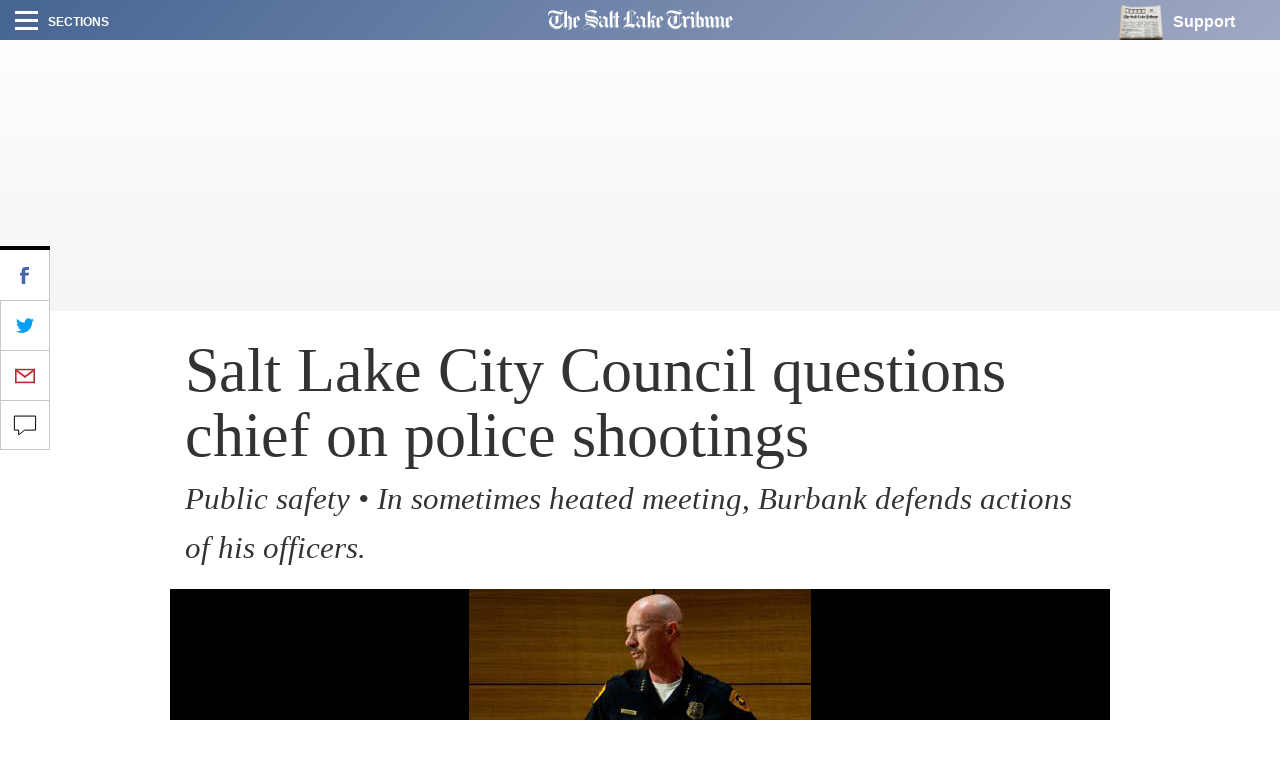

--- FILE ---
content_type: text/html; charset=UTF-8
request_url: https://archive.sltrib.com/article.php?id=1731311&itype=CMSID
body_size: 28361
content:
		


<!DOCTYPE html> <html itemscope itemtype="http://schema.org/ItemList" class="story"><head lang="en" prefix="og: http://ogp.me/ns# fb: http://ogp.me/ns/fb# article: http://ogp.me/ns/article#"> <link rel="apple-touch-icon" sizes="180x180" href="https://archive.sltrib.com/pb/resources/favicons/apple-touch-icon.png"> <link rel="icon" type="image/png" sizes="32x32" href="https://archive.sltrib.com/pb/resources/favicons/favicon-32x32.png"> <link rel="icon" type="image/png" sizes="16x16" href="https://archive.sltrib.com/pb/resources/favicons/favicon-16x16.png"> <link rel="manifest" href="https://archive.sltrib.com/pb/resources/favicons/manifest.json"> <link rel="mask-icon" href="https://archive.sltrib.com/pb/resources/favicons/safari-pinned-tab.svg" color="#5bbad5"> <link rel="shortcut icon" href="https://archive.sltrib.com/pb/resources/favicons/favicon.ico"> <meta name="apple-mobile-web-app-title" content="SLTrib"> <meta name="application-name" content="SLTrib"> <meta name="msapplication-config" content="https://archive.sltrib.com/pb/resources/favicons/browserconfig.xml"> <meta name="theme-color" content="#ffffff"> <meta http-equiv="X-UA-Compatible" content="IE=edge,chrome=1"> <meta charset="UTF-8"/> <meta id="viewport" name="viewport" content="width=device-width, initial-scale=1.0, user-scalable=yes, minimum-scale=0.5, maximum-scale=2.0"/> <meta name="robots" content="max-image-preview:large">
<meta name="referrer" content="unsafe-url">
<meta property="keywords" content=" council,officers,police,chief,department,burbank,force,lake,public,salt ">

 <meta itemprop="description" name="description" value=""/> <meta name="news_keywords" content=""/> <meta name="twitter:site" content="@sltrib"> <meta name="twitter:card" content="summary_large_image"> <meta name="twitter:creator" content=""> 

<meta property="og:description" content="  It&apos;s a split-second decision for law enforcement – when to pull the trigger – it can m"/> 
<meta name="twitter:description" content="  It&apos;s a split-second decision for law enforcement – when to pull the trigger – it can m"/> 
<meta property="og:site_name" content="The Salt Lake Tribune"/> <meta property="og:type" content="article"/> <meta property="og:locale" content="en_US"/> 

<meta NAME="author" content="">


<META NAME="robots" content="index,follow">
<META NAME="GOOGLEBOT" content="index,follow">

<script src="https://cmp.osano.com/16BZCGRyQAUigbPI/5f685397-dc48-4433-b330-972e2c87c28d/osano.js"></script>

 <meta name="distribution" content="global"/> <meta name="rating" content="general"/> <meta name="language" content="en_US"/> <meta property="article:publisher" content="https://www.facebook.com/saltlaketribune"/> <meta property="article:author" content="https://www.facebook.com/saltlaketribune"/> 
 
 									<meta itemprop="image" property="og:image" content="https://archive.sltrib.com/images/2014/1022/SLCcouncil_102214~0.jpg">
				<meta property="twitter:image" content="https://archive.sltrib.com/images/2014/1022/SLCcouncil_102214~0.jpg">
									<meta itemprop="image" property="og:image" content="https://archive.sltrib.com/images">
				<meta property="twitter:image" content="https://archive.sltrib.com/images">
					

 <meta property="fb:app_id" content="913431655408104"/> 
 
 <meta property="og:title" content=" Salt Lake City Council questions chief on police shootings "/> 
 <meta name="twitter:title" content=" Salt Lake City Council questions chief on police shootings "/> 
 
 <meta property="og:url" content="https://archive.sltrib.com/article.php?id=1731311&itype=CMSID"/> 
 <link rel="canonical" href="https://archive.sltrib.com/article.php?id=1731311&itype=CMSID"/>
 <meta name="canonicalUrl" content="https://archive.sltrib.com/article.php?id=1731311&itype=CMSID"/>
 <meta name="twt-article-url" content="https://archive.sltrib.com/article.php?id=1731311&itype=CMSID"/>
 

 <title> Salt Lake City Council questions chief on police shootings  - The Salt Lake Tribune</title> <meta property="article:tag" content=""> <meta property="article:section" content=""> 
<!-- Google tag (gtag.js) -->
<script async src="https://www.googletagmanager.com/gtag/js?id=G-DC2TJEE08T"></script>
<script>
  window.dataLayer = window.dataLayer || [];
  function gtag(){dataLayer.push(arguments);}
  gtag('js', new Date());
  gtag('config', 'G-DC2TJEE08T');
</script>
<script>
    window.dataLayer.push(
      { byline: 'By Christopher Smart   The Salt Lake Tribune' },
      { section: 'Crime' },
      { datePublished: '2014-10-22 11:42:23' },
      { headline: ' Salt Lake City Council questions chief on police shootings ' }
    );
</script>	
<!-- Global site tag (gtag.js) - Google Analytics -->
<script async src="https://www.googletagmanager.com/gtag/js?id=UA-26935592-1"></script>
<script>
  window.dataLayer = window.dataLayer || [];
  function gtag(){dataLayer.push(arguments);}
  gtag('js', new Date());

  gtag('config', 'UA-26935592-1' , {
  'custom_map': {'dimension2': 'By Christopher Smart   The Salt Lake Tribune',
		 'dimension3': 'Crime',
		 'dimension4': '2014-10-22 11:42:23',
		 'dimension5': '1731311'
  }
});
</script>


<!-- ad script -->
<!-- PLACE THIS SECTION INSIDE OF YOUR HEAD TAGS -->
<!-- Below is a link to a CSS file that accounts for Cumulative Layout Shift, a new Core Web Vitals subset that Google uses to help rank your site in search -->
<!-- The file is intended to eliminate the layout shifts that are seen when ads load into the page. If you don't want to use this, simply remove this file -->
<!-- To find out more about CLS, visit https://web.dev/vitals/ -->
<link rel="stylesheet" href="https://a.pub.network/core/pubfig/cls.css">
<script data-cfasync="false" type="text/javascript">
  var freestar = freestar || {};
  freestar.queue = freestar.queue || [];
  freestar.config = freestar.config || {};
  freestar.config.enabled_slots = [];
  freestar.config.targeting = [{
        "sltrib_adhesion": {
            "SLT-POS-NEW": "sltrib_adhesion",
            "div": "sltrib_adhesion"
        }
    },
    {
        "sltrib_dynamic_incontent1": {
            "SLT-POS-NEW": "sltrib_dynamic_incontent1",
            "div": "sltrib_dynamic_incontent1"
        }
    },
    {
        "sltrib_dynamic_incontent2": {
            "SLT-POS-NEW": "sltrib_dynamic_incontent2",
            "div": "sltrib_dynamic_incontent2"
        }
    },
    {
        "sltrib_dynamic_incontent3": {
            "SLT-POS-NEW": "sltrib_dynamic_incontent3",
            "div": "sltrib_dynamic_incontent3"
        }
    },
    {
        "sltrib_dynamic_incontent4": {
            "SLT-POS-NEW": "sltrib_dynamic_incontent4",
            "div": "sltrib_dynamic_incontent4"
        }
    }
];
  freestar.config.channel = "/News_Section"
  freestar.initCallback = function () { (freestar.config.enabled_slots.length === 0) ? freestar.initCallbackCalled = false : freestar.newAdSlots(freestar.config.enabled_slots) }
</script>
<script src="https://a.pub.network/sltrib-com/pubfig.min.js" async></script>


<!-- Mixpanel -->
<script type="text/javascript">
  (function (f, b) { if (!b.__SV) { var e, g, i, h; window.mixpanel = b; b._i = []; b.init = function (e, f, c) { function g(a, d) { var b = d.split("."); 2 == b.length && ((a = a[b[0]]), (d = b[1])); a[d] = function () { a.push([d].concat(Array.prototype.slice.call(arguments, 0))); }; } var a = b; "undefined" !== typeof c ? (a = b[c] = []) : (c = "mixpanel"); a.people = a.people || []; a.toString = function (a) { var d = "mixpanel"; "mixpanel" !== c && (d += "." + c); a || (d += " (stub)"); return d; }; a.people.toString = function () { return a.toString(1) + ".people (stub)"; }; i = "disable time_event track track_pageview track_links track_forms track_with_groups add_group set_group remove_group register register_once alias unregister identify name_tag set_config reset opt_in_tracking opt_out_tracking has_opted_in_tracking has_opted_out_tracking clear_opt_in_out_tracking start_batch_senders people.set people.set_once people.unset people.increment people.append people.union people.track_charge people.clear_charges people.delete_user people.remove".split( " "); for (h = 0; h < i.length; h++) g(a, i[h]); var j = "set set_once union unset remove delete".split(" "); a.get_group = function () { function b(c) { d[c] = function () { call2_args = arguments; call2 = [c].concat(Array.prototype.slice.call(call2_args, 0)); a.push([e, call2]); }; } for ( var d = {}, e = ["get_group"].concat( Array.prototype.slice.call(arguments, 0)), c = 0; c < j.length; c++) b(j[c]); return d; }; b._i.push([e, f, c]); }; b.__SV = 1.2; e = f.createElement("script"); e.type = "text/javascript"; e.async = !0; e.src = "undefined" !== typeof MIXPANEL_CUSTOM_LIB_URL ? MIXPANEL_CUSTOM_LIB_URL : "file:" === f.location.protocol && "//cdn.mxpnl.com/libs/mixpanel-2-latest.min.js".match(/^\/\//) ? "https://cdn.mxpnl.com/libs/mixpanel-2-latest.min.js" : "//cdn.mxpnl.com/libs/mixpanel-2-latest.min.js"; g = f.getElementsByTagName("script")[0]; g.parentNode.insertBefore(e, g); } })(document, window.mixpanel || []);
</script>
<script>
mixpanel.init('ffb3f31872e61aab2ad213008c54d927', {
    autocapture: true,    // enable autocapture
    api_host: 'https://mixpanel-tracking-proxy-x4jwavb3wq-uc.a.run.app/'
});
</script>
<!-- Mixpanel -->

  <link href="/css/pb/87caaf004f.css" rel="stylesheet"/> <!-- link href="http://www.sltrib.com/pb/gr/c/default/rxeKYK1EdmhLxq/css/87caaf004f.css?_=d58a2" rel="stylesheet"/ --> <link href="https://archive.sltrib.com/pb/resources/assets/fontawesome/latest/css/font-awesome.min.css" rel="stylesheet"/> <link href="https://archive.sltrib.com/css/pb/style.css" rel="stylesheet"/> <script src="https://archive.sltrib.com/js/jquery-2.2.4.min.js"></script> <script src="https://archive.sltrib.com/js/jquery.waypoints.min.js"></script> <script src="https://archive.sltrib.com/js/sticky.min.js"></script> <script src="https://archive.sltrib.com/js/infinite.min.js"></script> <script src="https://archive.sltrib.com/js/inview.min.js"></script>  <script>var isMobile={Android:function(){return navigator.userAgent.match(/Android/i)?!0:!1},AndroidOld:function(){return navigator.userAgent.match(/Android 2.3.3/i)?!0:!1},AndroidTablet:function(){return navigator.userAgent.match(/Android/i)&&!navigator.userAgent.match(/Mobile/i)?!0:!1},Kindle:function(){return navigator.userAgent.match(/Kindle/i)?!0:!1},KindleFire:function(){return navigator.userAgent.match(/KFOT/i)?!0:!1},Silk:function(){return navigator.userAgent.match(/Silk/i)?!0:!1},BlackBerry:function(){return navigator.userAgent.match(/BlackBerry/i)?
!0:!1},iOS:function(){return navigator.userAgent.match(/iPhone|iPad|iPod/i)?!0:!1},iPhone:function(){return navigator.userAgent.match(/iPhone|iPod/i)?!0:!1},iPad:function(){return navigator.userAgent.match(/iPad/i)?!0:!1},Windows:function(){return navigator.userAgent.match(/IEMobile/i)?!0:!1},FirefoxOS:function(){return navigator.userAgent.match(/Mozilla/i)&&navigator.userAgent.match(/Mobile/i)?!0:!1},Retina:function(){return window.retina||1<window.devicePixelRatio?!0:!1},any:function(){return isMobile.Android()||
isMobile.Kindle()||isMobile.KindleFire()||isMobile.Silk()||isMobile.BlackBerry()||isMobile.iOS()||isMobile.Windows()||isMobile.FirefoxOS()},all:function(){return navigator.userAgent},tablet:function(){return isMobile.AndroidTablet()||isMobile.iPad()||isMobile.Kindle()||isMobile.KindleFire()||isMobile.Silk()}},mobile_browser=isMobile.any()?1:0,iphone_browser=isMobile.iPhone()?1:0,ipad_browser=isMobile.iPad()?1:0,android_browser=isMobile.Android()?1:0,android233_browser=isMobile.AndroidOld()?1:0,kindle_browser=
isMobile.Kindle()?1:0,retina_browser=isMobile.Retina()?1:0,mobile_tablet=isMobile.tablet()?1:0;</script> <script>var _sf_async_config=_sf_async_config||{};_sf_async_config.uid=65212;_sf_async_config.domain="sltrib.com";_sf_async_config.flickerControl=!1;_sf_async_config.useCanonical=!0;var _sf_startpt=(new Date).getTime();</script> <script async src="//static.chartbeat.com/js/chartbeat_mab.js"></script> <script src="https://archive.sltrib.com/js/230c792bb8.js"></script><script src="https://archive.sltrib.com/js/e4fa5270b8.js"></script></head> <body class="news"> <div id="fb-root"></div> <div id="pb-root" class=""><section id="top" class="col-xs-12 layout article-top"><div class="wrapper clearfix full pb-feature pb-layout-item pb-f-sltrib-header-nav" id="f0WoAVcEdmhLxq"> <div class="dropdown-navigation"> <div class="dropdown-inner"> <div class="d-flex align-items-center section-head-wrap justify-content-between justify-content-desktop-start"> <img src="https://archive.sltrib.com/pb/resources/assets/img/vectors/close-icon.svg" alt="Close" class="close-btn"> <span class="menu-head helv-bold text-uppercase hidden-xs">Sections</span> <div class="mobile-search visible-xs hidden-sm hidden-md hidden-lg"> <svg class="search-vector" width="20px" height="20px" viewBox="0 0 17 17" version="1.1" xmlns="http://www.w3.org/2000/svg"> <g transform="translate(1.000000, 1.000000)" stroke-width="2" stroke="#000000" fill="none"> <circle cx="6" cy="6" r="6"></circle> <path d="M10.5,10.5 L14,14" stroke-linecap="square"></path> </g> </svg> </div> </div> <form action="https://www.sltrib.com/search/" method="GET" onsubmit="javascript:this.action+=this.q.value.replace(/ /g,'+')" id="menu-search"> <div class="search-input-wrap"> <input type="text-field" class="menu-search-input trib-semi" id="q" name="q" title="Search" placeholder="Search"> </div> </form> <ul class="side-menu-list"> <li class="top-nav-list-item first"> <a class="d-flex align-items-center" href="http://www.sltrib.com/news"> <div class="item-icon d-flex align-items-center justify-content-center news-gradient"> <span class="font-section-head">N</span> </div> <span class="helv-bold text-uppercase">News</span> </a> </li> <li class="top-nav-list-item "> <a class="d-flex align-items-center" href="http://www.sltrib.com/sports"> <div class="item-icon d-flex align-items-center justify-content-center sports-gradient"> <span class="font-section-head">S</span> </div> <span class="helv-bold text-uppercase">Sports</span> </a> </li> <li class="top-nav-list-item "> <a class="d-flex align-items-center" href="http://www.sltrib.com/opinion"> <div class="item-icon d-flex align-items-center justify-content-center opinion-gradient"> <span class="font-section-head">O</span> </div> <span class="helv-bold text-uppercase">Opinion</span> </a> </li> <li class="top-nav-list-item "> <a class="d-flex align-items-center" href="http://www.sltrib.com/religion"> <div class="item-icon d-flex align-items-center justify-content-center religion-gradient"> <span class="font-section-head">R</span> </div> <span class="helv-bold text-uppercase">Religion</span> </a> </li> <li class="top-nav-list-item "> <a class="d-flex align-items-center" href="http://www.sltrib.com/artsliving"> <div class="item-icon d-flex align-items-center justify-content-center artsliving-gradient"> <span class="font-section-head">A</span> </div> <span class="helv-bold text-uppercase">Arts & Living</span> </a> </li> <li class="top-nav-list-item "> <a class="d-flex align-items-center" href="http://www.sltrib.com/must-reads"> <div class="item-icon d-flex align-items-center justify-content-center mustreads-gradient"> <span class="font-section-head">M</span> </div> <span class="helv-bold text-uppercase">Must Reads</span> </a> </li> <li class="top-nav-list-item video-item"> <a href="http://www.sltrib.com/tag/video" class="d-flex align-items-center"> <svg class="item-icon video-icon" viewBox="0 0 50 50" version="1.1" xmlns="http://www.w3.org/2000/svg"> <defs> <linearGradient x1="16.0205078%" y1="16.1083984%" x2="84.2422921%" y2="83.5777189%" id="play-icon-grad"> <stop stop-color="#DE3A49" offset="0%"></stop> <stop stop-color="#E16D77" offset="100%"></stop> </linearGradient> </defs> <circle class="grad-circle" fill="url(#play-icon-grad)" cx="25" cy="25" r="25"></circle> <polygon fill="#FFFFFF" transform="translate(17.000000, 12.000000)" points="1.85174014 25 20.3122111 13.7310937 1.85174014 2.4621875"></polygon> </svg> <span class="helv-bold text-uppercase">Video</span> </a> </li> <li class="top-nav-list-item photog-item"> <a href="http://www.sltrib.com/tag/photo" class="d-flex align-items-center"> <svg class="item-icon photog-icon" viewBox="0 0 50 50" version="1.1" xmlns="http://www.w3.org/2000/svg"> <defs> <linearGradient x1="16.0205078%" y1="16.1083984%" x2="83.5753734%" y2="82.9181561%" id="photogGrad"> <stop stop-color="#424051" offset="0%"></stop> <stop stop-color="#767676" offset="100%"></stop> </linearGradient> </defs> <circle fill="#424051" cx="25" cy="25" r="25"></circle> <circle class="photo-icon-gradient" fill="url(#photogGrad)" cx="25" cy="25" r="25"></circle> <circle fill="#FFFFFF" cx="24.75" cy="24.75" r="8.75"></circle> <circle fill="#FFFFFF" cx="34.125" cy="12.125" r="3.125"></circle> </svg> <span class="helv-bold text-uppercase">Photography</span> </a> </li> <li class="top-nav-list-item"> <a href="http://www.sltrib.com/podcasts" class="d-flex align-items-center"> <div class="item-icon d-flex align-items-center justify-content-center podcast-gradient"> <span class="font-section-head">P</span> </div> <span class="helv-bold text-uppercase">Podcasts</span> </a> </li> <li class="top-nav-list-item"> <a href="http://www.sltrib.com/tag/sponsored" class="d-flex align-items-center"> <div class="item-icon d-flex align-items-center justify-content-center sponsored-gradient"> <span class="font-section-head">S</span> </div> <span class="helv-bold text-uppercase">Sponsored</span> </a> </li> </ul> <div class="side-menu-list legal-list"> <a href="http://legalnotices.sltrib.com/" class="d-block helv-bold lower-links text-uppercase">Legal Notices</a> <a href="http://www.legacy.com/obituaries/saltlaketribune/" class="d-block helv-bold lower-links text-uppercase">Obituaries</a> <a href="http://jobs.sltrib.com/" class="d-block helv-bold lower-links text-uppercase">Jobs</a> <a href="http://realestate.sltrib.com/" class="d-block helv-bold lower-links text-uppercase">Homes</a> </div> </div> </div> <div class="page-gradient amp-feature-wrapper top-nav-wrap -gradient"> <div class="main-nav justify-content-between d-flex align-items-center flex-wrap"> <div class="left-nav"> <div class="burger-wrap d-flex align-items-center"> <div class="burger d-flex flex-column justify-content-between"> <div class="burger-line"></div> </div> <span class="helv-bold text-uppercase small hidden-xs">Sections</span> </div> </div> <div class="center-nav overflow-hidden d-flex justify-content-center"> <a href="/" class="logo-link"> <svg class="slt-logo-vector logo" viewBox="0 0 891 95" version="1.1" xmlns="http://www.w3.org/2000/svg"> <path d="M463.1663,86.1883 C460.7133,84.6783 453.2103,78.0543 453.2103,78.0543 L453.3673,45.4373 C445.7473,41.9993 442.4983,36.8533 442.4983,36.8533 L444.0603,35.7103 C448.1263,41.1503 455.3063,44.6303 455.3063,44.6303 L455.3063,76.9323 C455.4213,77.3933 464.3513,84.3123 464.3513,84.1953 C464.3513,84.0793 463.1663,86.1883 463.1663,86.1883 L463.1663,86.1883 Z M452.1203,71.5663 C450.9773,71.7963 444.9083,76.1463 444.9083,76.2613 C436.4303,67.8973 434.9833,63.0353 434.5323,60.5193 C434.0303,57.7843 434.7633,53.8953 438.8403,54.0313 C441.4923,54.1153 445.0453,58.4343 445.0453,58.5493 C445.0453,58.6643 446.1463,57.7943 446.1463,57.7943 C431.0853,40.5843 430.6123,40.2703 430.0363,37.5553 C436.8603,40.9303 441.6073,37.5553 441.6073,37.5553 C445.4753,42.9113 452.2353,46.0353 452.3503,46.0353 C452.4663,46.0353 452.1203,71.5663 452.1203,71.5663 L452.1203,71.5663 Z M437.1323,85.6523 C428.6323,76.1773 428.2963,74.4063 428.2963,74.4063 C434.3333,80.5273 439.3123,83.2413 439.3123,83.2413 L437.1323,85.6523 Z M466.7823,37.3253 C466.7823,37.3253 455.5573,32.2843 451.5533,27.3573 C451.5533,27.3573 443.5363,35.1453 440.7803,36.6443 C438.0333,38.1323 435.2563,37.8913 432.4053,37.2823 C432.4053,37.2823 434.7003,36.5073 435.2563,34.5473 C435.7803,32.7023 435.0983,31.3513 434.0083,30.2093 C432.5003,28.8973 429.5223,28.2903 427.3533,30.1043 C425.3933,31.7393 425.4873,34.0443 426.7873,36.2973 C428.7473,39.6723 437.0063,50.2693 439.2913,52.3343 C439.2913,52.3343 429.7853,53.0153 427.1533,59.4403 C424.5123,65.8443 423.8313,71.1153 429.4383,78.2213 C435.0573,85.3273 437.2263,87.4973 437.2263,87.4973 C437.2263,87.4973 447.5403,74.4373 452.2353,73.0653 L452.2353,78.6823 C452.2353,78.6823 462.0873,87.2663 463.5753,87.2663 C463.6913,87.2663 468.0513,79.2493 473.1973,76.5023 L466.7823,71.3463 L466.7823,37.3253 Z"></path> <path d="M416.7574,20.7121 L413.5404,23.6681 C413.5404,23.6681 416.8624,14.9271 412.1354,7.4761 C412.1354,7.4761 415.5524,9.5611 416.8624,14.3081 C417.7734,17.6311 416.7574,20.7121 416.7574,20.7121 M411.5274,82.8221 L409.8924,85.6211 C410.0074,85.6211 396.1414,77.2151 382.6004,77.4771 C382.6004,77.4771 394.7054,73.9341 411.5274,82.8221 M380.3574,21.8651 L380.3574,58.9481 L380.3574,61.3581 C380.3574,65.8541 375.3154,67.2481 375.3154,67.2481 C377.3174,66.3581 377.2654,62.3641 377.2654,62.3641 L377.2654,27.0331 C377.2654,17.6101 380.4084,13.6061 382.7574,11.3531 C382.8414,11.2691 380.3574,16.5201 380.3574,21.8651 M376.1844,45.6781 C376.1844,45.6781 370.5884,45.3531 365.2434,49.9551 C365.2434,49.9551 366.7524,43.9601 376.1844,41.5071 C376.1844,41.5071 376.0174,45.6781 376.1844,45.6781 M397.2524,2.4031 C389.2764,4.5191 376.1654,8.6801 376.1754,25.5441 L376.1754,34.7041 C376.1754,34.7041 362.9994,32.9851 364.3734,52.3441 C364.3734,52.3441 368.9854,46.9681 376.1754,46.9681 C376.2904,46.9681 376.2064,61.7771 376.1844,62.6581 C376.1844,62.6581 376.0484,66.2101 372.6224,69.1871 C372.6224,69.1871 392.4414,66.0951 392.5564,55.5521 L392.7874,7.9051 C392.7874,7.9051 394.5474,3.3981 399.2434,3.5131 L399.2434,65.4041 C399.2434,65.4041 368.7334,65.2351 364.2584,82.7081 C361.3974,93.8901 379.5284,92.5801 393.1534,86.8691 L392.0434,86.5751 C380.1784,91.0501 364.8354,93.1681 365.9564,84.3321 C366.7524,78.0541 388.8884,74.9101 410.5424,87.9691 C410.6574,87.9691 419.4714,69.9841 423.2544,69.3031 C423.2544,69.3031 421.9764,68.2331 421.9764,68.1181 C421.9764,68.0031 419.9224,69.1351 418.9994,70.2771 C418.9994,70.2771 408.1934,65.5501 400.9204,65.5191 C400.9204,65.5191 400.8044,3.4191 400.9204,3.4191 C401.0364,3.4191 413.2984,2.6641 413.2984,16.2481 C413.2984,25.4701 408.7914,27.9551 406.6324,29.9251 L407.7964,31.1521 C407.7964,31.1521 422.7934,16.4891 424.7434,15.0001 C426.6934,13.5131 409.7774,-0.9309 397.2524,2.4031"></path> <path d="M502.2925,38.8235 C502.3975,38.7705 507.7005,32.7135 513.5705,38.6345 L511.8515,41.4545 L511.5055,42.1775 C511.5465,41.0245 510.2165,34.7145 502.2925,38.8235 L502.2925,38.8235 Z M501.8625,60.4255 C501.8625,60.5405 501.9775,73.0655 501.9775,77.6555 C501.9775,80.3915 508.2135,85.5575 508.2135,85.5575 L506.7145,87.2035 C500.7625,81.5965 499.9125,79.6885 499.9125,77.2265 C499.9125,76.9645 499.8085,67.1545 499.8085,62.9185 C499.8085,57.8675 496.9265,57.9935 496.1615,58.1185 C496.0345,58.1405 495.9615,58.1615 495.9825,58.1615 C500.5095,55.7505 501.8525,59.5555 501.8625,60.4255 L501.8625,60.4255 Z M485.8065,86.1025 C482.1785,82.4445 475.7555,76.6075 475.7555,76.6075 C477.1275,75.5485 479.3485,72.7295 479.2335,72.7295 C479.1185,72.7295 479.2335,13.0195 479.2335,13.0195 C479.2335,13.0195 481.4135,11.8345 481.4135,11.9505 L481.4135,72.4985 C481.4135,74.0285 478.8675,76.4605 478.7525,76.4605 C478.6365,76.4605 487.1265,84.1005 487.1265,84.1005 L485.8065,86.1025 Z M509.1885,47.6905 L521.3365,29.3075 C521.3365,29.3075 518.4635,28.6465 518.4635,28.5215 C500.2585,19.7065 498.6665,40.5015 498.3725,46.0235 C497.9425,54.0215 493.0375,58.2865 493.0375,58.2865 L493.0375,0.9035 C487.2005,9.0165 478.0285,12.4225 478.1435,12.3075 C478.2585,12.1815 478.1435,72.1425 478.1435,72.1425 C477.0015,74.4905 474.0245,76.6075 474.0245,76.6075 C474.8215,76.9535 486.1625,87.7705 486.0465,87.7705 C487.4205,84.7205 496.8215,74.0185 496.8215,73.9035 C495.3325,74.4905 493.0475,73.5475 493.0475,73.5475 L493.0475,62.1435 C493.0475,62.0285 492.7965,60.6235 495.4275,59.6705 C498.8435,58.4225 498.7695,63.6735 498.7695,64.0305 L498.7695,78.4835 C498.7695,81.5435 506.8935,88.7125 506.8935,88.7125 C508.1615,86.4805 519.3865,75.0775 519.3865,75.0775 L517.8985,75.6635 C514.8065,76.7225 511.8925,74.8985 511.3475,72.1215 C511.1375,71.0625 511.2535,59.3235 511.2535,59.3235 C511.2535,56.5055 511.1805,53.7705 510.5615,52.2715 C506.7465,42.9215 500.1855,47.8785 500.1855,47.8785 C500.3855,46.7475 500.5735,45.0285 500.7095,43.3825 C501.0025,39.9355 504.3155,38.8335 504.3155,38.8335 C507.6165,37.6185 510.0995,39.0535 510.3525,41.6755 C510.5725,43.9705 508.1205,46.8935 508.1205,46.8935 L509.1885,47.6905 Z"></path> <path d="M536.1663,58.287 L536.1663,36.361 L544.2573,52.239 L536.1663,58.287 Z M532.2263,86.324 L522.2903,78.473 L522.2903,40.176 L524.1233,39.557 L524.1233,77.101 L533.8183,84.719 L532.2263,86.324 Z M539.0383,33.437 L547.2663,50.038 L545.1903,51.453 L536.6273,34.673 C536.6273,34.537 539.0383,33.573 539.0383,33.437 L539.0383,33.437 Z M556.7203,45.143 L546.7933,27.232 C543.4713,30.051 537.6553,33.657 521.3883,39.506 L521.5033,78.798 L532.2673,87.498 L550.3683,69.628 L549.6873,68.947 L541.7833,76.273 L536.2713,71.692 L536.2713,59.546 C536.2713,59.546 552.2553,47.67 556.7203,45.143 L556.7203,45.143 Z"></path> <path d="M103.1337,87.729 C103.1337,87.729 102.8747,91.502 96.2777,93.067 C96.2777,93.067 101.1857,90.454 101.1857,86.15 L101.1857,84.943 C101.1857,83.233 101.0707,46.145 101.0707,46.145 C101.0707,46.145 101.0387,44.019 99.3917,42.272 C96.6367,39.348 93.7427,39.513 91.0557,39.758 L93.2817,38.169 C93.2817,38.169 96.2557,38.139 97.1047,38.39 C97.9407,38.638 100.5927,38.84 102.2727,42.865 C103.2617,45.238 103.0187,45.229 103.1337,47.177 C103.2477,49.124 103.1337,87.729 103.1337,87.729 L103.1337,87.729 Z M83.6367,86.164 C81.2307,83.529 73.4877,76.345 73.8297,76.232 C74.8327,75.897 77.7027,73.658 77.7027,73.658 L77.7027,13.747 L79.7647,12.372 L79.8797,74.117 C79.9837,75.035 77.2677,76.601 77.2677,76.601 L85.2397,84.56 L83.6367,86.164 Z M101.3267,25.068 C101.3267,25.068 95.7127,35.463 91.0167,38.327 L91.0167,1.012 C91.0167,1.012 83.3417,9.031 76.5827,13.27 L76.5827,73.297 C76.5827,73.297 73.6037,75.587 71.9997,76.045 C71.9997,76.045 79.5597,83.377 83.5697,87.386 C83.5697,87.501 91.8177,77.878 94.1087,76.275 C94.1087,76.275 92.5047,75.472 91.0167,73.411 L91.0167,40.418 C91.0167,40.418 94.1087,39.731 96.5147,40.992 C98.9217,42.251 100.0647,43.97 100.1797,46.49 C100.2947,49.01 100.1797,86.241 100.1797,86.241 C100.1797,86.241 99.7227,90.595 93.7667,93.571 C93.7667,93.571 102.9297,95.635 108.5427,91.168 C114.1567,86.698 114.6137,85.667 114.6137,82.688 L114.6137,36.638 C114.6137,36.638 106.2527,32.171 101.3267,25.068 L101.3267,25.068 Z"></path> <path d="M134.645,58.2861 L134.645,36.3601 L142.743,52.2421 L134.645,58.2861 Z M130.707,86.3291 L120.771,78.4731 L120.771,40.1781 L122.604,39.5531 L122.604,77.0981 L132.298,84.7241 L130.707,86.3291 Z M137.524,33.4381 L145.754,50.0361 L143.671,51.4491 L135.115,34.6741 C135.115,34.5381 137.524,33.5751 137.524,33.4381 L137.524,33.4381 Z M155.201,45.1431 L145.276,27.2331 C141.954,30.0471 136.135,33.6601 119.866,39.5021 L119.981,78.7941 L130.75,87.5001 L148.85,69.6301 L148.175,68.9451 L140.271,76.2751 L134.76,71.6911 L134.76,59.5501 C134.76,59.5501 150.734,47.6651 155.201,45.1431 L155.201,45.1431 Z"></path> <path d="M627.3713,21.4465 C618.3903,20.6915 611.1163,18.8465 607.4683,17.8515 C603.9153,16.8765 599.3873,14.9805 592.5323,13.5755 C592.5323,13.5755 587.1033,12.1705 582.2413,13.4915 C582.2413,13.4915 585.1963,11.9815 587.3143,11.4885 C589.5253,10.9765 594.0213,11.7415 597.3333,12.4645 C600.8023,13.2075 607.4363,15.2205 610.2033,16.0805 C615.0353,17.5795 622.7383,18.8895 626.0923,19.4765 C630.3373,20.2205 635.1703,20.1775 635.1703,20.1775 C635.1703,20.1775 633.2513,21.9495 627.3713,21.4465 M592.4283,85.5065 C583.2473,80.2025 577.5043,70.7375 576.7903,59.5125 L576.7903,56.4835 C579.8083,78.5365 605.0163,94.5305 625.9033,86.6165 C616.3563,92.6855 601.5673,90.3695 592.4283,85.5065 M603.8623,68.1075 C603.8623,68.1075 605.6973,66.1475 605.6973,65.4655 L605.6973,34.5375 L605.6973,32.3575 L608.0973,31.4875 L608.0973,64.7005 C608.0973,64.7005 608.4633,65.5925 605.3303,67.5195 C602.2063,69.4385 603.8623,68.1075 603.8623,68.1075 M640.8603,64.7115 C638.5863,67.2065 635.7463,69.7955 632.0253,71.9755 L632.0253,22.3475 C632.0253,22.3475 638.4913,21.1435 642.8623,16.2055 C645.0113,13.7745 646.7083,9.4665 645.0323,5.3795 C643.3453,1.2805 636.1023,-3.2255 629.6033,3.2715 L628.0733,5.0325 C628.0733,5.0325 633.5863,3.5035 637.7063,3.8285 C640.4203,4.0485 644.0573,5.4005 644.3083,7.2555 C644.3083,7.2555 645.4723,10.6095 637.5703,10.4305 C633.2303,10.3255 613.5783,5.2435 605.5283,3.1675 C594.8073,0.4115 586.0353,2.7485 581.0033,5.3795 C576.4663,7.7385 571.4253,10.6095 571.4253,20.0945 C571.4253,27.9555 581.2453,29.6845 581.7273,29.9255 C581.7273,29.9255 576.8113,27.4825 575.2183,24.8315 C573.6253,22.1905 574.8103,19.5275 575.6683,18.4175 C577.5663,15.9645 579.6103,15.0635 581.4123,14.5505 C583.2783,14.0155 588.1623,12.6215 600.4983,16.6885 C615.3183,21.5715 626.7113,22.6415 630.5163,22.6305 L630.5363,72.7505 C630.5363,72.7505 624.6463,77.1215 617.6563,77.1215 C611.1473,77.1215 607.4783,76.6185 603.1503,74.7005 C598.8113,72.7715 597.1763,70.8645 597.1763,70.8645 C597.1763,70.8645 600.7403,70.8425 605.0683,69.3965 C609.4073,67.9605 621.4403,62.1755 621.6803,56.1595 C621.9213,50.1435 621.6803,24.1505 621.6803,24.1505 C621.6803,24.1505 612.5303,29.2035 597.3653,34.4955 L597.3653,35.3335 L604.8273,32.6935 L604.8473,65.2465 C604.8473,65.2465 602.1753,69.8585 596.6413,69.8585 C596.6413,69.8585 595.2053,68.8305 593.1933,65.7495 C590.9403,62.2705 585.8153,55.9185 587.9833,43.4045 C590.1433,30.8895 597.6063,28.4795 597.6063,28.4795 C597.6063,28.4795 586.0563,28.7205 579.3163,43.4045 C572.5773,58.0875 576.9263,68.4215 579.3163,72.7715 C581.9683,77.5825 586.4533,86.1665 601.2213,89.8555 C619.9923,94.5615 629.1423,86.0095 632.2663,83.5995 C635.4003,81.1985 645.8283,69.5445 645.8283,57.7945 L645.7763,55.6565 C645.7763,55.6565 643.6063,61.7045 640.8603,64.7115"></path> <path d="M283.1087,86.1898 C280.6597,84.6768 273.1597,78.0518 273.1597,78.0518 L273.3087,45.4348 C265.6947,41.9958 262.4487,36.8508 262.4487,36.8508 L264.0027,35.7068 C268.0737,41.1498 275.2547,44.6328 275.2547,44.6328 L275.2547,76.9368 C275.3697,77.3958 284.2917,84.3058 284.2917,84.1928 C284.2917,84.0788 283.1087,86.1898 283.1087,86.1898 L283.1087,86.1898 Z M272.0697,71.5648 C270.9247,71.7938 264.8537,76.1478 264.8537,76.2618 C256.3767,67.8998 254.9337,63.0348 254.4757,60.5148 C253.9807,57.7888 254.7117,53.8988 258.7907,54.0288 C261.4347,54.1138 264.9897,58.4388 264.9897,58.5538 C264.9897,58.6678 266.0927,57.7978 266.0927,57.7978 C251.0277,40.5828 250.5597,40.2738 249.9867,37.5548 C256.8027,40.9348 261.5577,37.5598 261.5577,37.5598 C265.4217,42.9098 272.1847,46.0318 272.2987,46.0318 C272.4137,46.0318 272.0697,71.5648 272.0697,71.5648 L272.0697,71.5648 Z M257.0787,85.6478 C247.7027,75.4598 248.1117,74.5728 248.1117,74.5728 C254.1517,80.6998 259.2547,83.2418 259.2547,83.2418 L257.0787,85.6478 Z M286.7337,37.3248 C286.7337,37.3248 275.5077,32.2848 271.4977,27.3598 C271.4977,27.3598 263.4787,35.1488 260.7297,36.6388 C257.9797,38.1278 255.2027,37.8928 252.3557,37.2798 C252.3557,37.2798 254.6487,36.5088 255.2027,34.5528 C255.7247,32.7048 255.0487,31.3468 253.9577,30.2068 C252.4427,28.9028 249.4707,28.2898 247.2987,30.1078 C245.3447,31.7428 245.4397,34.0478 246.7387,36.2968 C248.6887,39.6718 256.9487,50.2698 259.2417,52.3328 C259.2417,52.3328 249.7327,53.0198 247.0987,59.4348 C244.4627,65.8488 243.7747,71.1188 249.3887,78.2218 C255.0017,85.3238 257.1777,87.4998 257.1777,87.4998 C257.1777,87.4998 267.4887,74.4418 272.1847,73.0668 L272.1847,78.6788 C272.1847,78.6788 282.0327,87.2718 283.5247,87.2718 C283.6397,87.2718 287.9937,79.2528 293.1487,76.5038 L286.7337,71.3488 L286.7337,37.3248 Z"></path> <path d="M210.7662,42.3836 C198.7372,40.8946 188.8992,37.3286 186.5152,35.8396 C186.4662,35.8086 184.9722,35.0686 183.4782,33.5086 C182.0962,32.0646 181.5822,30.9746 181.5822,30.9746 C181.5822,30.9746 183.4062,33.8636 195.3402,37.2076 C203.1762,39.4036 209.5412,40.2626 220.4232,41.4076 C231.3072,42.5536 232.7552,46.8696 232.7552,46.8696 C229.2032,44.2346 222.7932,43.8726 210.7662,42.3836 L210.7662,42.3836 Z M231.2772,62.7166 C225.4152,58.6126 224.5532,58.9106 210.6252,57.9816 C195.3992,56.9666 189.1322,51.0176 189.1322,51.0176 L188.7902,50.7886 C203.4652,55.0066 204.1732,54.7776 215.4952,55.8286 C226.7712,56.8756 231.2772,62.7166 231.2772,62.7166 L231.2772,62.7166 Z M233.9232,67.4536 C236.5842,71.0936 230.5632,76.4476 230.5632,76.4476 C221.2562,69.0286 216.3402,67.6956 216.3402,67.6956 C218.7812,63.8236 220.3712,59.7926 220.3712,59.7926 C228.3882,60.2506 232.2952,65.2256 233.9232,67.4536 L233.9232,67.4536 Z M221.5112,86.8876 C217.6282,83.6276 210.7772,78.8636 207.9722,76.7036 C196.4762,67.8506 188.4762,69.5616 187.0662,69.9636 C186.9922,69.9896 186.9162,70.0066 186.8422,70.0336 C186.8422,70.0336 186.9182,70.0056 187.0662,69.9636 C202.2172,64.6316 223.3452,84.9396 223.3452,84.8256 L221.5112,86.8876 Z M191.1332,87.8756 C166.5262,98.9816 167.2142,85.0616 174.2192,77.3076 C178.6272,72.4286 185.5032,70.7106 190.2012,70.3666 C194.8972,70.0226 200.3362,72.8856 202.0632,73.9716 C205.1402,75.9066 206.8302,77.3076 206.8302,77.3076 C206.8302,77.3076 201.6512,83.1276 191.1332,87.8756 L191.1332,87.8756 Z M210.5172,43.5176 C214.9422,44.0966 219.0902,44.5016 222.3772,44.8996 C222.2882,45.7786 222.1032,47.2956 222.0092,48.0536 C216.5452,46.5726 211.8872,46.3616 211.8872,46.3616 C210.8392,46.3056 209.8312,46.2336 208.8482,46.1516 C209.2082,45.6026 210.1842,44.1016 210.5172,43.5176 L210.5172,43.5176 Z M199.7862,7.9006 C208.5532,9.6606 224.2322,20.4516 224.2322,20.4516 C220.6062,25.2326 216.9302,30.7616 216.9302,30.7616 C216.9302,30.7616 215.4802,30.5816 204.0252,29.0926 C192.5702,27.6046 185.9672,25.0016 184.3652,18.5876 C182.7602,12.1726 188.2632,5.5876 199.7862,7.9006 L199.7862,7.9006 Z M227.3872,16.0086 L227.5662,16.1356 L224.9112,19.5216 C224.9112,19.5216 220.9712,16.3686 211.6222,11.2036 C204.8002,7.4356 199.4712,6.1676 195.3162,6.1786 C195.3162,6.1786 207.6442,2.1416 227.3872,16.0086 L227.3872,16.0086 Z M218.3052,30.8306 C224.9792,20.3146 232.2802,11.9496 236.4622,7.6166 C239.7122,4.2516 241.5372,2.7296 241.5372,2.7296 C241.5372,2.6146 240.8012,1.8376 240.8012,1.8376 C240.8012,1.8376 239.7032,2.6626 235.5782,6.9016 L234.8472,7.6326 L234.7762,7.5896 C233.9752,7.1306 229.1122,0.8966 213.0732,0.0956 C197.0362,-0.7074 185.5812,8.4576 185.9252,8.3426 C186.2692,8.2296 173.3372,18.1876 180.1962,31.3696 C184.0492,38.7706 197.4062,41.7246 209.2492,43.3486 C209.0692,43.6376 207.9252,45.4766 207.5682,46.0316 C181.5072,43.5046 179.0102,32.0416 179.0102,32.0416 L178.4362,30.5526 L178.3222,33.0726 C178.3222,52.9566 199.7312,57.2186 199.7312,57.2186 C198.9072,58.1576 196.5552,60.3286 193.9652,61.7866 C192.3222,62.7116 191.0752,62.9426 191.0752,62.9426 C191.0752,62.9426 192.9642,62.1636 192.5802,59.3356 C192.3952,57.9706 190.8162,55.5866 187.8342,55.7876 C182.8902,56.1226 182.4672,60.2816 183.9102,62.2336 C185.8752,64.8926 189.1852,64.3426 189.1852,64.3426 C195.9102,63.7376 200.8552,57.4816 200.8552,57.4816 C210.1552,59.8116 219.2582,59.6916 219.2582,59.6916 C219.2582,59.6916 218.3492,61.8306 217.5252,63.4766 C216.7012,65.1236 215.2712,67.2616 215.2712,67.2616 C215.2712,67.2616 212.3422,65.8916 207.1562,64.7266 C203.4662,63.8976 201.0942,63.8876 201.0942,63.8876 C186.9562,63.7526 178.2462,72.0256 173.7322,76.5236 C166.5062,83.7266 164.3912,100.9326 191.8012,88.6936 C200.4612,84.8266 207.7892,77.9806 207.7892,77.9806 C213.9002,81.9376 221.7392,88.8606 221.7392,88.8606 C224.9452,85.3086 237.3172,71.3336 237.2022,71.2186 C237.2022,71.2186 239.4202,68.3156 239.1502,64.1166 C238.5632,54.9696 230.3442,50.5166 223.0812,48.3576 C223.2262,47.7556 223.3982,45.6916 223.4502,45.0346 C223.9462,45.0986 224.4282,45.1636 224.8732,45.2296 C239.6512,47.4066 241.2552,62.9856 241.2552,62.9856 C250.2142,32.2706 218.3052,30.8306 218.3052,30.8306 L218.3052,30.8306 Z"></path> <path d="M305.51,85.9087 C305.51,85.9087 298.649,81.4787 297.191,79.9047 C296.737,79.4147 297.191,13.8077 297.191,13.8077 L297.191,12.3687 L299.139,11.4587 L299.139,78.6447 C299.139,78.6447 305.395,83.7327 306.655,84.3047 L305.51,85.9087 Z M313.317,75.1797 C312.365,74.5437 310.419,73.4107 310.419,73.4107 C310.419,73.4107 310.351,0.1617 310.19,0.3247 C299.021,11.4937 295.87,11.3217 295.87,11.4357 L295.87,80.5117 C296.214,81.5447 305.836,87.6147 305.836,87.6147 C307.555,84.5217 316.376,74.0987 316.376,74.0987 L315.379,73.2317 C315.379,73.2317 313.661,75.4087 313.317,75.1797 L313.317,75.1797 Z"></path> <path d="M331.5475,86.1273 C329.1425,84.4083 322.9235,78.6923 322.9235,78.5783 L322.9235,17.1973 L324.9865,16.0523 L324.9865,77.4333 C325.2145,78.3503 332.6925,84.4083 332.8075,84.4083 C332.9225,84.4083 331.5475,86.1273 331.5475,86.1273 L331.5475,86.1273 Z M336.5525,6.2813 C336.5525,6.2813 332.4285,11.0923 322.0035,16.4763 L322.0035,29.5363 L316.7345,29.5363 L312.2675,36.6393 L321.8885,36.6393 L321.8885,78.7943 C321.8885,78.7943 326.4725,84.2943 331.8565,87.3853 C331.8565,87.3853 340.4475,76.2743 342.0515,75.9303 L336.6675,71.8063 L336.6675,36.7523 L340.3335,36.7523 C340.3335,36.7523 346.2895,29.5363 346.4035,29.5363 L336.5525,29.5363 L336.5525,6.2813 Z"></path> <path d="M665.9,42.1148 L665.9,39.4948 C665.9,39.4948 673.1,42.4708 680.175,38.4888 C680.175,38.4888 677.795,42.0628 673.655,42.6498 C669.725,43.2048 665.9,42.1148 665.9,42.1148 M660.46,86.9098 C655.849,81.3548 649.476,75.9788 649.476,75.9788 C650.619,74.8248 651.803,73.2218 651.803,73.2218 L651.803,42.6288 C651.803,42.6288 648.92,39.0548 645.22,36.5698 C645.105,36.5698 646.897,35.2078 646.897,35.2078 C650.827,38.8138 654.434,42.0198 654.317,42.0198 C654.214,42.0198 654.317,73.1698 654.317,73.2848 C654.317,73.8608 652.651,75.6848 652.651,75.6848 C652.651,75.6848 662.001,85.2008 662.116,85.2008 C662.231,85.2008 660.386,86.8258 660.46,86.9098 M682.637,26.8968 C682.637,26.8968 678.057,35.1448 671.412,29.7678 C671.412,29.7678 668.09,36.8638 665.575,36.1828 C665.575,36.0678 655.084,27.3578 653.889,26.0998 C653.762,25.9748 648.04,33.2068 643.46,36.6438 C643.46,36.6438 649.644,41.1088 650.796,43.2778 L650.796,72.2688 C650.796,72.2688 649.99,73.9878 647.81,75.9268 C647.81,75.9268 657.892,84.8668 660.534,88.4188 C660.649,88.3038 668.886,78.7978 671.182,77.6448 C671.182,77.6448 667.294,73.5268 666.025,72.7188 C666.14,72.7188 666.025,43.1628 666.025,43.1628 C666.025,43.1628 685.269,48.8968 682.637,26.8968"></path> <path d="M841.6738,86.8985 C838.0638,81.6985 832.6038,77.8465 832.6038,77.8465 L832.6038,40.8275 C832.6038,40.8275 831.2708,38.5315 828.0078,36.1475 L829.5788,34.4145 C832.8748,36.8795 834.8948,40.1775 834.8948,40.1775 L834.8948,76.3685 C839.5988,79.6225 843.2788,84.8535 843.2788,84.8535 L841.6738,86.8985 Z M814.2138,87.3295 L807.9898,80.4235 L806.5338,78.9035 C807.3598,78.4255 808.6658,77.1885 808.6658,77.1885 L808.6658,44.4805 C805.7098,41.6905 802.1788,38.4775 802.1788,38.4775 L803.6688,36.9995 C806.7298,39.6925 810.9558,43.6855 810.9558,43.6855 C810.9558,43.6855 811.0708,77.8605 810.9558,77.8605 L809.6178,78.9905 L815.5878,85.6125 L814.2138,87.3295 Z M846.4308,71.6095 L846.4308,38.5495 C846.4308,38.5495 837.8398,31.3915 833.9458,27.6425 C833.9458,27.6425 824.2248,38.5575 822.6038,40.5095 L822.6038,38.0855 L811.4928,27.9745 L800.7248,38.5405 C801.6408,39.2215 805.8788,43.3115 807.7128,44.9025 L807.7128,76.5805 C807.7128,76.5805 806.6808,77.7645 805.0778,78.6805 C805.0778,78.6805 812.6388,86.5845 814.3558,88.6465 C814.3558,88.6465 824.6648,76.5045 826.6138,76.2755 L822.7188,71.6915 L822.6038,70.1245 L822.6038,42.1255 L827.3708,37.0075 C829.1298,38.3205 831.2128,40.4445 831.6538,41.3845 L831.4828,78.1925 L831.5978,78.2565 C831.5978,78.2565 838.5278,83.4245 841.7348,88.4225 C841.7348,88.3095 850.4278,76.8825 852.3888,76.4945 C852.9608,76.3805 846.4308,71.6095 846.4308,71.6095 L846.4308,71.6095 Z"></path> <path d="M869.6899,36.3598 L877.7869,52.2428 L869.6899,58.2858 L869.6899,36.3598 Z M865.7509,86.3298 L855.8159,78.4728 L855.8159,40.1778 L857.6489,39.5528 L857.6489,77.0978 L867.3429,84.7248 L865.7509,86.3298 Z M872.5689,33.4378 L880.7989,50.0358 L878.7159,51.4498 L870.1589,34.6748 C870.1589,34.5378 872.5689,33.5758 872.5689,33.4378 L872.5689,33.4378 Z M875.3159,76.2748 L869.8049,71.6908 L869.8049,59.5498 C869.8049,59.5498 885.7789,47.6648 890.2449,45.1438 L880.3209,27.2338 C876.9989,30.0478 871.1799,33.6598 854.9109,39.5028 L855.0259,78.7938 L865.7949,87.4998 L883.8949,69.6298 L883.2189,68.9448 L875.3159,76.2748 Z"></path> <path d="M697.9087,86.4599 C694.9947,83.6189 689.3447,79.9189 689.3447,79.9189 L689.3447,44.6939 C689.3447,42.9639 684.3987,40.7529 684.2827,40.7529 L685.4887,39.0219 C690.9077,41.5599 691.4097,43.7289 691.4097,43.7289 L691.4097,78.8709 C694.7327,81.0819 699.3957,84.8559 699.3957,84.8559 L697.9087,86.4599 Z M703.2537,73.1799 L703.2537,37.3249 C703.2537,37.3249 697.8767,30.9109 691.5777,28.4999 C691.4627,28.4689 683.2137,39.9659 682.5227,41.1089 C682.5227,41.1089 687.7937,43.3939 688.3717,44.8809 L688.3717,80.5159 C688.3717,80.5159 696.0427,85.6629 697.8767,88.0739 C697.8767,88.0739 706.3567,78.2209 707.8437,77.5299 C707.8437,77.5299 705.4337,74.4379 703.2537,73.1799 L703.2537,73.1799 Z"></path> <path d="M688.7062,14.6444 L692.8042,18.1444 L696.8072,21.9084 L695.1512,23.7514 C690.6762,18.9734 687.1122,16.4994 687.1122,16.4994 L688.7062,14.6444 Z M695.0052,25.0724 C695.0052,25.0724 703.3912,16.2394 704.5022,16.4164 C703.7712,15.2984 699.5352,8.6184 694.4382,6.7414 C694.4382,6.7414 685.1522,16.4774 685.6132,16.7094 C686.5882,17.1914 693.5162,23.0074 695.0052,25.0724 L695.0052,25.0724 Z"></path> <path d="M704.5026,16.4169 C704.5756,16.5289 704.6266,16.6049 704.6266,16.5939 C704.6266,16.4839 704.5816,16.4299 704.5026,16.4169"></path> <path d="M738.0088,79.4265 L736.0588,79.9715 L736.0588,46.7885 C736.0588,46.6635 733.5128,42.9525 726.2278,41.7695 L728.4808,40.6575 C731.6578,41.3815 735.2408,42.8165 738.2288,46.4015 L738.2388,47.7115 L738.0088,79.4265 Z M734.7058,80.3395 C732.8728,78.7355 726.1228,74.8465 726.1228,74.8465 L726.1228,43.2675 C732.5378,44.0645 734.7058,47.3865 734.7058,47.3865 L734.7058,80.3395 Z M725.0638,86.4605 C721.0928,81.1255 712.8648,78.1275 712.8648,78.1275 L712.8648,16.1535 L715.1598,14.6655 L715.1598,16.3735 L715.1598,76.7435 C722.5078,79.5835 727.1088,84.9185 727.1088,84.9185 C726.0808,85.4955 725.0638,86.4605 725.0638,86.4605 L725.0638,86.4605 Z M736.4258,28.8465 C736.4258,28.8465 729.5608,38.5305 726.1228,40.0195 L726.1228,0.6725 C726.1228,0.6725 719.6038,11.4365 711.8058,15.2205 L711.6908,79.0175 C711.6908,79.0175 719.9388,81.6595 725.0958,87.8425 C725.0958,87.8425 732.0758,79.3645 749.8308,79.3645 L749.8308,40.8775 C749.8308,40.8775 739.5278,35.8365 736.4258,28.8465 L736.4258,28.8465 Z" id="Fill-36"></path> <path d="M791.9225,86.3547 C788.8205,82.3607 782.8875,77.6657 782.8875,77.6657 L782.8875,43.7287 C781.5985,41.8007 776.5885,38.2897 776.5885,38.2897 L778.2455,36.5497 C783.4435,40.3437 785.1725,42.5027 785.1725,42.5027 L785.1725,76.1887 C789.5635,79.5207 793.5265,84.3107 793.5265,84.3107 L791.9225,86.3547 Z M769.4725,86.7527 C765.0285,80.4847 758.9385,78.1587 758.9385,78.1587 C758.9385,78.1587 759.0535,44.4617 758.9385,44.4617 C758.9385,44.4617 753.5625,39.4207 752.5135,38.5717 L752.5135,38.5727 L752.5135,38.5717 L752.5135,38.5717 L754.0025,37.0947 C756.8855,39.3687 761.2235,43.6657 761.2235,43.6657 L761.2235,77.1307 C766.2745,78.9237 771.0235,85.0337 771.0235,85.0337 L769.4725,86.7527 Z M796.6695,71.6067 L796.6695,38.5507 C796.6695,38.5507 788.0865,31.3937 784.1875,27.6407 C784.1875,27.6407 775.1315,38.0897 775.0275,38.3207 C774.9115,38.5507 781.0945,42.5237 781.8925,44.2317 L781.8925,74.0197 C781.8925,74.0197 777.8885,76.2817 777.7725,76.3887 C777.6575,76.5037 777.3535,72.0497 772.8475,71.0537 L772.8475,38.0897 L761.7375,27.9757 L750.9625,38.5407 C751.8845,39.2217 756.1195,43.3097 757.9535,44.9017 L757.9535,78.8717 C757.9535,78.8717 763.2885,80.2247 769.4085,88.3047 C769.4085,88.1897 780.1095,76.7237 781.8285,76.0407 L781.8285,78.0847 C781.8285,78.0847 788.7675,83.4207 791.9745,88.4197 C791.9745,88.3047 800.6635,76.8807 802.6335,76.4937 C803.1995,76.3767 796.6695,71.6067 796.6695,71.6067 L796.6695,71.6067 Z"></path> <path d="M55.9461,21.4538 C46.9621,20.6928 39.6951,18.8488 36.0401,17.8518 C32.4871,16.8828 27.9651,14.9778 21.1031,13.5758 C21.1031,13.5758 15.6771,12.1698 10.8151,13.4888 C10.8151,13.4888 13.7741,11.9848 15.8871,11.4938 C18.1011,10.9788 22.5981,11.7458 25.9111,12.4638 C29.3711,13.2128 36.0101,15.2278 38.7741,16.0838 C43.6071,17.5798 51.3171,18.8928 54.6711,19.4828 C58.9131,20.2278 63.7411,20.1788 63.7411,20.1788 C63.7411,20.1788 61.8241,21.9508 55.9461,21.4538 L55.9461,21.4538 Z M21.0001,85.5128 C11.8181,80.2088 6.0731,70.7378 5.3631,59.5178 L5.3631,56.4868 C8.3851,78.5438 33.5851,94.5348 54.4781,86.6188 C44.9271,92.6838 30.1411,90.3688 21.0001,85.5128 L21.0001,85.5128 Z M32.4321,68.1118 C32.4321,68.1118 34.2661,66.1498 34.2661,65.4698 L34.2661,34.5348 L34.2661,32.3648 L36.6731,31.4878 L36.6731,64.7048 C36.6731,64.7048 37.0341,65.5948 33.9061,67.5208 C30.7771,69.4468 32.4321,68.1118 32.4321,68.1118 L32.4321,68.1118 Z M74.3491,55.6628 C74.3491,55.6628 72.1841,61.7078 69.4361,64.7148 C67.1571,67.2128 64.3151,69.7988 60.6041,71.9768 L60.6041,22.3478 C60.6041,22.3478 67.0621,21.1428 71.4361,16.2078 C73.5851,13.7818 75.2861,9.4678 73.6021,5.3768 C71.9171,1.2838 64.6761,-3.2272 58.1771,3.2718 L56.6491,5.0378 C56.6491,5.0378 62.1571,3.5048 66.2751,3.8318 C68.9891,4.0468 72.6291,5.4038 72.8871,7.2548 C72.8871,7.2548 74.0501,10.6148 66.1401,10.4298 C61.8091,10.3288 42.1521,5.2498 34.1011,3.1738 C23.3851,0.4098 14.6141,2.7518 9.5751,5.3768 C5.0351,7.7418 0.000100000001,10.6128 0.000100000001,20.0938 C0.000100000001,27.9598 9.8161,29.6868 10.2971,29.9278 C10.2971,29.9278 5.3821,27.4848 3.7891,24.8348 C2.1991,22.1918 3.3821,19.5268 4.2421,18.4178 C6.1421,15.9668 8.1841,15.0688 9.9841,14.5548 C11.8501,14.0218 16.7321,12.6268 29.0721,16.6888 C43.8971,21.5698 55.2861,22.6418 59.0911,22.6318 L59.1121,72.7518 C59.1121,72.7518 53.2221,77.1278 46.2291,77.1278 C39.7251,77.1278 36.0521,76.6228 31.7201,74.6988 C27.3871,72.7728 25.7551,70.8678 25.7551,70.8678 C25.7551,70.8678 29.3121,70.8468 33.6461,69.4028 C37.9771,67.9588 50.0141,62.1818 50.2541,56.1638 C50.4951,50.1468 50.2541,24.1498 50.2541,24.1498 C50.2541,24.1498 41.1071,29.2048 25.9421,34.5018 L25.9421,35.3388 L33.4051,32.6918 L33.4171,65.2438 C33.4171,65.2438 30.7461,69.8638 25.2101,69.8638 C25.2101,69.8638 23.7801,68.8378 21.7701,65.7468 C19.5091,62.2718 14.3891,55.9228 16.5551,43.4068 C18.7211,30.8898 26.1841,28.4828 26.1841,28.4828 C26.1841,28.4828 14.6301,28.7238 7.8901,43.4068 C1.1501,58.0898 5.4991,68.4238 7.8901,72.7728 C10.5371,77.5868 15.0271,86.1668 29.7941,89.8628 C48.5661,94.5628 57.7161,86.0118 60.8451,83.6038 C63.9741,81.1978 74.3961,69.5448 74.3961,57.7918 L74.3491,55.6628 Z"></path> </svg> </a> <span class="todays-date text-uppercase trib-bold small d-flex align-items-center"> <!-- date --></span></div> <a href="https://www.sltrib.com/support/?tpcc=archive" class="subscribe-box d-flex hidden-xs"> <img src="https://archive.sltrib.com/pb/resources/assets/img/subscribe-newspaper.png" alt="Subscribe"> <div class="subscribe-text d-flex flex-column flex-fit align-items-end justify-content-center"> <span class="helv-bold medium">Support</span> </div> </a> </div> </div> <div class="drawer-overlay"></div> <div class="nav-print-only-logo col-md-offset-2"> <div class="col-md-3 logo no-gutters"> <a href="http://www.sltrib.com/"> <img src="https://archive.sltrib.com/pb/resources/assets/img/vectors/sltrib-logo.svg" alt="The Salt Lake Tribune" class="footer-logo"> </a> </div></div></div> <div class="pb-container"> </div></section> <section id="ad-1" class="col-xs-12"> <div class="pb-container"> <div class="wrapper clearfix col-lg-12 col-md-12 col-sm-12 col-xs-12 pb-feature pb-layout-item pb-f-sltrib-ad-v3" id="fpnNFh2EdmhLxq"> <div class="sltrib-promo " id="sltrib-promo-1" data-refresh-rate="0"> 

<!-- leaderboard -->
<!-- PLACE THIS SECTION INSIDE OF YOUR BODY TAGS -->
<!-- Tag ID: sltrib_billboard_atf -->
<div align="center" data-freestar-ad="__300x250 __970x250" id="sltrib_billboard_atf">
  <script data-cfasync="false" type="text/javascript">
    freestar.config.enabled_slots.push({ placementName: "sltrib_billboard_atf", slotId: "sltrib_billboard_atf", targeting: { 'div': 'sltrib-promo-1', 'SLT-POS-NEW': 'sltrib_billboard_atf' } });
  </script>
</div>


</div> </div> </div></section> <section id="main" class="col-sm-12 col-xs-12 layout article-main"> <div class="pb-container"> <div class="wrapper clearfix col-lg-12 col-md-12 pb-feature pb-layout-item pb-f-sltrib-article-head col-sm-12 col-xs-12" id="f0et7pbEdmhLxq"> <div class="slt-article-header col-xs-12 clearfix"> <div class="row"> <div class="col-xs-12"> <h1 class="headline"> Salt Lake City Council questions chief on police shootings </h1> <p class="sub-head"> Public safety &#8226; In sometimes heated meeting, Burbank defends actions of his officers. </p> </div> </div> <div class="hidden-md hidden-lg"> <div class="social-tools"> <div class="article-shares d-flex"> <div class="icon-wrapper d-flex"> <a class="d-flex justify-content-center align-items-center w-100 h-100 facebook-link fb-share" href="http://archive.sltrib.com/article.php?id=1731311&itype=CMSID" tabindex=_tbidx_> <svg class="icon-facebook" width="9px" height="17px" viewBox="0 0 9 17" version="1.1" xmlns="http://www.w3.org/2000/svg" xmlns:xlink="http://www.w3.org/1999/xlink"> <title>facebook</title> <path d="M8.52027449,8.46125314 L5.37391729,8.46125314 L5.37391729,16.9225063 L1.74759849,16.9225063 L1.74759849,8.46125314 L0,8.46125314 L0,5.69315195 L1.74759849,5.69315195 L1.74759849,3.89540893 C1.74759849,1.45244453 2.8012948,0 5.67360408,0 L8.98342681,0 L8.98342681,2.99474317 L6.28006023,2.99474317 C5.47774764,2.9934683 5.37830847,3.41327534 5.37830847,4.19438746 L5.37391729,5.69315195 L9,5.69315195 L8.52027449,8.46125314 Z"></path> </svg> </a></div> <div class="icon-wrapper d-flex"> <a class="d-flex justify-content-center align-items-center w-100 h-100 twitter-link" onclick="window.open('https://twitter.com/share?url=http%3A%2F%2Farchive.sltrib.com%2Farticle.php?id=1731311&itype=CMSID&text=Salt Lake City Council questions chief on police shootings, via @sltrib','share_twitter','width=550, height=350, scrollbars=no');" tabindex=_tbidx_> <svg class="icon-twitter" width="18px" height="16px" viewBox="0 0 21 18" xmlns="http://www.w3.org/2000/svg"> <title>twitter</title> <path d="M18.5254369,2.69866114 C19.4150614,2.16530681 20.0981733,1.32120937 20.4197855,0.315049731 C19.587275,0.808670368 18.6651969,1.16740153 17.6839029,1.36043037 C16.8980474,0.523100473 15.7783263,0 14.5390452,0 C12.159843,0 10.2306312,1.92900669 10.2306312,4.30820894 C10.2306312,4.64586843 10.2688781,4.9747096 10.3423982,5.29016948 C6.76175165,5.11031684 3.58705524,3.39520559 1.46219989,0.788470271 C1.09126664,1.42492712 0.878806744,2.16494793 0.878806744,2.95459739 C0.878806744,4.44919947 1.63923272,5.76799918 2.795355,6.54062724 C2.08901812,6.51822257 1.42472205,6.32432215 0.843943633,6.00168456 C0.843533479,6.01973135 0.843533479,6.03777814 0.843533479,6.05597873 C0.843533479,8.1434075 2.32875328,9.88456355 4.29959571,10.2805162 C3.93809601,10.3787994 3.55742159,10.4317093 3.16449383,10.4317093 C2.88692194,10.4317093 2.61693791,10.4046391 2.35377269,10.3541902 C2.90209765,12.0659176 4.49329105,13.3116074 6.37861632,13.3462141 C4.90400926,14.5019775 3.04631813,15.190729 1.02779527,15.190729 C0.679933203,15.190729 0.337044253,15.1703239 0,15.1302313 C1.90660202,16.3529011 4.17121743,17.0660568 6.60430369,17.0660568 C14.5290477,17.0660568 18.8624811,10.5011792 18.8624811,4.80767428 C18.8624811,4.6210541 18.8582771,4.43520295 18.850074,4.25032593 C19.6920181,3.64293876 20.4224003,2.88410213 21,2.02011221 C20.2273207,2.36279608 19.3970147,2.59448196 18.5254369,2.69866114 Z" fill="#000000"></path> </svg> </a></div> <div class="icon-wrapper d-flex"> <a class="d-flex justify-content-center align-items-center w-100 h-100 email-link" onclick="window.location.href = 'mailto:?subject=Salt Lake City Council questions chief on police shootings&body=I found this article from The Salt Lake Tribune that you might be interested in: http%3A%2F%2Farchive.sltrib.com%2Farticle.php?id=1731311&itype=CMSID';" tabindex=_tbidx_> <svg class="icon-email" width="25px" height="18px" viewBox="0 0 25 18" version="1.1" xmlns="http://www.w3.org/2000/svg" xmlns:xlink="http://www.w3.org/1999/xlink"> <title>email</title> <g id="Symbols" stroke="none" stroke-width="1" fill="none" fill-rule="evenodd"> <g id="email" fill="#000"> <g id="Group"> <rect id="Rectangle-3" x="0" y="0" width="2" height="18"></rect> <polyline id="Rectangle-3" points="25 0 25 1.87792969 1 1.87792969 1 0"></polyline> <polygon id="Rectangle-3" points="23.9903811 0 24.9293459 2.1074909 12.4525146 11.3922729 11 9.71889772"></polygon> <polygon id="Rectangle-3" points="13.9293459 9.71889772 12.4301758 11.4020386 0 2.1074909 0.938964844 0"></polygon> <polyline id="Rectangle-3" points="25 16 25 18 1 18 1 16"></polyline> <rect id="Rectangle-3" x="23" y="0" width="2" height="18"></rect> </g> </g> </g> </svg> </a></div> <div class="icon-wrapper comments-link-wrapper d-flex"> <a href="#disqushere" class="d-flex justify-content-center align-items-center w-100 h-100 position-relative comments-link"> <svg class="icon-comments" width="24px" height="21px" viewBox="0 0 24 21" version="1.1" xmlns="http://www.w3.org/2000/svg" xmlns:xlink="http://www.w3.org/1999/xlink"> <g id="Symbols" stroke="none" stroke-width="1" fill="none" fill-rule="evenodd"> <g id="Share" transform="translate(-14.000000, -175.000000)" stroke="#000000"> <g id="Path-2"> <polygon points="15.3442623 176.069079 15.3442623 190.119128 19.676489 190.118498 19.676489 194.8125 25.6759822 190.1141 36.5626275 190.1141 36.6557377 176.069079"></polygon> </g> </g> </g> </svg> <span class="slt-comment-count disqus-comment-count count-abbrev helv-medium position-absolute" data-disqus-url=" http://www.sltrib.com/news/1731311-155/council-officers-police-chief-department-burbank " data-disqus-identifier="1731311"></span> </a> </div> </div> </div> </div> 









<div class="row gallery-row"> <div class="wrapper clearfix pb-feature pb-layout-item pb-f-article-slideshow" id=""> <div class="gallery-container" id="gallery-446996-box"> <div class="article-gallery col-xs-12 col-lg-9 no-gutters" id="gallery-446996" data-interval="false"> <div class="drag-row-wrap"> <div class="gallery-inner drag-row d-inline-flex"> 

 
<div class="drag-frame active" data-slide-idx="1"> <figure> <div class="img-wrap text-center"> <img id="https://archive.sltrib.com/images/2014/1022/SLCcouncil_102214~0" src="https://archive.sltrib.com/images/2014/1022/SLCcouncil_102214~0.jpg" alt="Jeremy Harmon  |  Tribune file photo

Salt Lake City Police Chief Chris Burbank allowed his former chief deputy to retire last year rather than be terminated over sexual-harassment allegations. Burbank said his actions did not constitute a firing offense." class="gallery-img"/> <div class="drag-btn prev"></div> <div class="drag-btn next"></div> </div> </figure> </div> 









 </div> </div> </div> <div class="col-lg-3 hidden-xs hidden-sm hidden-md"> <div class="sltrib-ad " id="sltrib-ad-8805534" data-refresh-rate="0"> </div> 
 
 
<!-- photo ad --> 
<!-- Tag ID: sltrib_medrec_sidebar_atf -->
<div align="center" data-freestar-ad="__300x600" id="sltrib_medrec_sidebar_atf">
  <script data-cfasync="false" type="text/javascript">
    freestar.config.enabled_slots.push({ placementName: "sltrib_medrec_sidebar_atf", slotId: "sltrib_medrec_sidebar_atf", targeting: { 'div': 'sltrib-promo-6', 'SLT-POS-NEW': 'sltrib_medrec_sidebar_atf' }});
  </script>
</div>

</div> 


<div class="gallery-info col-xs-12 col-lg-9 no-gutters"> <div class="col-xs-12 sm-md-lg-no-gutters"> <span class="image-count hidden-md hidden-lg"><span>1</span> of 1</span> <figcaption class="figcaption d-block"> <span class="caption caption-trunc helv-roman hidden-xs hidden-sm hidden-md"></span> <button class="view-caption-btn helv-bold more-link">View Caption</button> </figcaption> </div> <div class="captions-container position-relative"> <div class="caption-window position-absolute w-100"> <button class="caption-close-btn d-flex justify-content-center align-items-center"> <svg viewBox="0 0 26 26" version="1.1" xmlns="http://www.w3.org/2000/svg"> <path d="M13,10.9415756 L2.97530887,0.916884472 L0.694319251,3.19787409 L10.7190104,13.2225652 L0.694319251,23.2472564 L2.97530887,25.528246 L13,15.5035548 L23.0246911,25.528246 L25.3056807,23.2472564 L15.2809896,13.2225652 L25.3056807,3.19787409 L23.0246911,0.916884472 L13,10.9415756 Z" fill="#fff"></path> </svg> </button> <span class="caption"></span> </div> 



						<div class="trunc-captions d-none">
						<span class="caption caption-trunc-text">Jeremy Harmon  |  Tribune file photo

Salt Lake City Police Chief Chris Burbank allowed his former chief deputy to retire last yea</span>
</div>
							
						<div class="full-captions d-none">
						<span class="caption caption-full-text">Jeremy Harmon  |  Tribune file photo

Salt Lake City Police Chief Chris Burbank allowed his former chief deputy to retire last year rather than be terminated over sexual-harassment allegations. Burbank said his actions did not constitute a firing offense.</span>
</div>
							







 </div> </div>

 <div class="row gallery-thumbs-wrap"> <div class="col-md-12 hidden-sm hidden-xs gallery-thumbs" data-carousel="#gallery-446996"> <div class="inner d-flex"> <a class="drag-btn prev d-flex justify-content-center align-items-center" href="#gallery-carousel-446996" data-slide="prev"> <span>&lt;</span> </a> <div class="thumbs-wrap"> <ul class="thumbs-list d-flex"> 
 
 

					
 		 
 <li> <a class="gallery-thumb selected" data-idx="0"> <img data-url="https://archive.sltrib.com/thumbs/2014/1022/SLCcouncil_102214~0.jpg" data-url="https://archive.sltrib.com/thumbs/2014/1022/SLCcouncil_102214~0.jpg" data-original="https://archive.sltrib.com/thumbs/2014/1022/SLCcouncil_102214~0.jpg" height="90" class="gallery-img-thumb image-lazy"/> </a> </li>

 
 
 
 

 
		
					
					
					

 </ul> </div> <a class="drag-btn next d-flex justify-content-center align-items-center" href="#gallery-carousel-446996" data-slide="next"> <span>&gt;</span> </a> </div> </div> 
 
<link type="text/css" rel="stylesheet" href="https://archive.sltrib.com/css/pb/slideshow.css"/> 
<script src="https://archive.sltrib.com/js/slideshow.js"></script> </div> 
 
 
























</div> </div> </div> <div class="wrapper clearfix full pb-feature pb-layout-item pb-f-utilities-sltrib-sharebar" id="fqT5h32EdmhLxq"> <div class="social-tools"> <div class="article-shares d-flex"> <div class="icon-wrapper d-flex"> <a class="d-flex justify-content-center align-items-center w-100 h-100 facebook-link fb-share" href="http://archive.sltrib.com/article.php?id=1731311&itype=CMSID" tabindex=_tbidx_> <svg class="icon-facebook" width="9px" height="17px" viewBox="0 0 9 17" version="1.1" xmlns="http://www.w3.org/2000/svg" xmlns:xlink="http://www.w3.org/1999/xlink"> <title>facebook</title> <path d="M8.52027449,8.46125314 L5.37391729,8.46125314 L5.37391729,16.9225063 L1.74759849,16.9225063 L1.74759849,8.46125314 L0,8.46125314 L0,5.69315195 L1.74759849,5.69315195 L1.74759849,3.89540893 C1.74759849,1.45244453 2.8012948,0 5.67360408,0 L8.98342681,0 L8.98342681,2.99474317 L6.28006023,2.99474317 C5.47774764,2.9934683 5.37830847,3.41327534 5.37830847,4.19438746 L5.37391729,5.69315195 L9,5.69315195 L8.52027449,8.46125314 Z"></path> </svg> </a></div> <div class="icon-wrapper d-flex"> <a class="d-flex justify-content-center align-items-center w-100 h-100 twitter-link" onclick="window.open('https://twitter.com/share?url=http%3A%2F%2Farchive.sltrib.com%2Farticle.php?id=1731311&itype=CMSID&text=Salt Lake City Council questions chief on police shootings, via @sltrib','share_twitter','width=550, height=350, scrollbars=no');" tabindex=_tbidx_> <svg class="icon-twitter" width="18px" height="16px" viewBox="0 0 21 18" xmlns="http://www.w3.org/2000/svg"> <title>twitter</title> <path d="M18.5254369,2.69866114 C19.4150614,2.16530681 20.0981733,1.32120937 20.4197855,0.315049731 C19.587275,0.808670368 18.6651969,1.16740153 17.6839029,1.36043037 C16.8980474,0.523100473 15.7783263,0 14.5390452,0 C12.159843,0 10.2306312,1.92900669 10.2306312,4.30820894 C10.2306312,4.64586843 10.2688781,4.9747096 10.3423982,5.29016948 C6.76175165,5.11031684 3.58705524,3.39520559 1.46219989,0.788470271 C1.09126664,1.42492712 0.878806744,2.16494793 0.878806744,2.95459739 C0.878806744,4.44919947 1.63923272,5.76799918 2.795355,6.54062724 C2.08901812,6.51822257 1.42472205,6.32432215 0.843943633,6.00168456 C0.843533479,6.01973135 0.843533479,6.03777814 0.843533479,6.05597873 C0.843533479,8.1434075 2.32875328,9.88456355 4.29959571,10.2805162 C3.93809601,10.3787994 3.55742159,10.4317093 3.16449383,10.4317093 C2.88692194,10.4317093 2.61693791,10.4046391 2.35377269,10.3541902 C2.90209765,12.0659176 4.49329105,13.3116074 6.37861632,13.3462141 C4.90400926,14.5019775 3.04631813,15.190729 1.02779527,15.190729 C0.679933203,15.190729 0.337044253,15.1703239 0,15.1302313 C1.90660202,16.3529011 4.17121743,17.0660568 6.60430369,17.0660568 C14.5290477,17.0660568 18.8624811,10.5011792 18.8624811,4.80767428 C18.8624811,4.6210541 18.8582771,4.43520295 18.850074,4.25032593 C19.6920181,3.64293876 20.4224003,2.88410213 21,2.02011221 C20.2273207,2.36279608 19.3970147,2.59448196 18.5254369,2.69866114 Z" fill="#000000"></path> </svg> </a></div> <div class="icon-wrapper d-flex"> <a class="d-flex justify-content-center align-items-center w-100 h-100 email-link" onclick="window.location.href = 'mailto:?subject=Salt Lake City Council questions chief on police shootings&body=I found this article from The Salt Lake Tribune that you might be interested in: http%3A%2F%2Farchive.sltrib.com%2Farticle.php?id=1731311&itype=CMSID';" tabindex=_tbidx_> <svg class="icon-email" width="25px" height="18px" viewBox="0 0 25 18" version="1.1" xmlns="http://www.w3.org/2000/svg" xmlns:xlink="http://www.w3.org/1999/xlink"> <title>email</title> <g id="Symbols" stroke="none" stroke-width="1" fill="none" fill-rule="evenodd"> <g id="email" fill="#000"> <g id="Group"> <rect id="Rectangle-3" x="0" y="0" width="2" height="18"></rect> <polyline id="Rectangle-3" points="25 0 25 1.87792969 1 1.87792969 1 0"></polyline> <polygon id="Rectangle-3" points="23.9903811 0 24.9293459 2.1074909 12.4525146 11.3922729 11 9.71889772"></polygon> <polygon id="Rectangle-3" points="13.9293459 9.71889772 12.4301758 11.4020386 0 2.1074909 0.938964844 0"></polygon> <polyline id="Rectangle-3" points="25 16 25 18 1 18 1 16"></polyline> <rect id="Rectangle-3" x="23" y="0" width="2" height="18"></rect> </g> </g> </g> </svg> </a></div> <div class="icon-wrapper comments-link-wrapper d-flex"> 

<a href="#disqushere" class="d-flex justify-content-center align-items-center w-100 h-100 position-relative comments-link"> <svg class="icon-comments" width="24px" height="21px" viewBox="0 0 24 21" version="1.1" xmlns="http://www.w3.org/2000/svg" xmlns:xlink="http://www.w3.org/1999/xlink"> <g id="Symbols" stroke="none" stroke-width="1" fill="none" fill-rule="evenodd"> <g id="Share" transform="translate(-14.000000, -175.000000)" stroke="#000000"> <g id="Path-2"> <polygon points="15.3442623 176.069079 15.3442623 190.119128 19.676489 190.118498 19.676489 194.8125 25.6759822 190.1141 36.5626275 190.1141 36.6557377 176.069079"></polygon> </g> </g> </g> </svg> <span class="slt-comment-count disqus-comment-count count-abbrev helv-medium position-absolute" data-disqus-url=" http://www.sltrib.com/news/1731311-155/council-officers-police-chief-department-burbank " data-disqus-identifier="1731311"></span> </a> 

</div> </div> </div> </div> <div class="pb-container"> <div class="wrapper clearfix col-lg-12 pb-feature pb-layout-item pb-f-sltrib-article-byline col-md-12 col-sm-12 col-xs-12" id="f0boOnJEdmhLxq"> <div class="byline col-xs-12 col-md-8 col-md-offset-2"> <div class="d-flex align-items-end flex-wrap"> <div class="author-wrap d-inline-flex align-items-end"> <div class="author-name georgia"> <p>  By Christopher Smart   The Salt Lake Tribune  </p> </div> <div class="publish-wrap d-flex align-items-end"> <span class="mid-dot d-inline-block georgia">&nbsp;&middot;&nbsp;</span> <span class="publish helv-roman d-inline-block"> October 22, 2014 11:42 am </span> </div> </div> </div> </div> </div> <div class="wrapper clearfix col-lg-12 col-md-12 pb-feature pb-layout-item pb-f-article-body col-sm-12 col-xs-12" id="f0RmrvBEdmhLxq"> <div id="article-body" class="article-body article-body-elements"> 

<div id="article-content"> 


 
		<!--LEDE-->
		      	<style>
			#disclaimer {
				font-family: Arial, Helvetica, sans-serif;
				background-color: #F3EAD8;
				padding: 4px;
				border: 1px solid #666;
			}
			</style>
<div class="row paragraph-row"> <div class="col-md-8 col-md-offset-2 col-sm-12 col-xs-12 col-print-12"> <p id="disclaimer" class="element element-paragraph text-align-override-left">
            This is an archived article that was published on sltrib.com in 2014, and information in the article may be outdated. It is provided only for personal research purposes and may not be reprinted.
</p> </div> </div>
<div class='row paragraph-row'> <div class='col-md-8 col-md-offset-2 col-sm-12 col-xs-12 col-print-12'> <p class='element element-paragraph text-align-override-left'></div></div><div class='row paragraph-row'> <div class='col-md-8 col-md-offset-2 col-sm-12 col-xs-12 col-print-12'> <p class='element element-paragraph text-align-override-left'>  It&apos;s a split-second decision for law enforcement – when to pull the trigger – it can mean life and death for a suspect or a police officer.</p>
</div></div><div class='row paragraph-row'> <div class='col-md-8 col-md-offset-2 col-sm-12 col-xs-12 col-print-12'> <p class='element element-paragraph text-align-override-left'>With the recent deaths of unarmed Dillon Taylor, 20, and a 2-year-old Weimaraner named Geist as background, the Salt Lake City Council on Tuesday asked Police Chief Chris Burbank if his officers were getting enough training on the use of lethal force.</p>
</div></div><div class='row paragraph-row'> <div class='col-md-8 col-md-offset-2 col-sm-12 col-xs-12 col-print-12'> <p class='element element-paragraph text-align-override-left'>The tension was palpable and the temperature high, helped along by over 50 Salt Lake City police officers who packed into the council&apos;s afternoon work session.</p>
</div></div>					
<div class="sltrib-promo d-flex justify-content-center" id="sltrib-ad-5879681" data-refresh-rate="0"> </div> 

<!-- ad article 1 -->
<!-- Tag ID: sltrib_billboard_1 -->
<div align="center" data-freestar-ad="__300x250 __970x250" id="sltrib_billboard_1">
  <script data-cfasync="false" type="text/javascript">
    freestar.config.enabled_slots.push({ placementName: "sltrib_billboard_1", slotId: "sltrib_billboard_1", targeting: { 'div': 'sltrib-promo-2', 'SLT-POS-NEW': 'sltrib_billboard_1' } });
  </script>
</div>					
					
					<div class='row paragraph-row'> <div class='col-md-8 col-md-offset-2 col-sm-12 col-xs-12 col-print-12'> <p class='element element-paragraph text-align-override-left'>Among the highlights of the sometimes contentious meeting is that Salt Lake City police officers are now getting new training on confronting animals. Another takeaway was that the council asked the department to quantify and report its efforts at building public trust.</p>
</div></div><div class='row paragraph-row'> <div class='col-md-8 col-md-offset-2 col-sm-12 col-xs-12 col-print-12'> <p class='element element-paragraph text-align-override-left'>The chief told the council that minimizing force goes into all aspects of Salt Lake City police training. "Deadly force is at the end of the scale," he said.</p>
</div></div><div class='row paragraph-row'> <div class='col-md-8 col-md-offset-2 col-sm-12 col-xs-12 col-print-12'> <p class='element element-paragraph text-align-override-left'>"We appreciate that," said Councilman Luke Garrott, "but we want to know if you can do a better job."</p>
</div></div><div class='row paragraph-row'> <div class='col-md-8 col-md-offset-2 col-sm-12 col-xs-12 col-print-12'> <p class='element element-paragraph text-align-override-left'>Garrott noted that Taylor, who had a hand in his waistband, was not armed. "Is that a problem for you?" he asked Burbank.</p>
</div></div><div class='row paragraph-row'> <div class='col-md-8 col-md-offset-2 col-sm-12 col-xs-12 col-print-12'> <p class='element element-paragraph text-align-override-left'>The chief shot back that officers were called to respond to a man with a gun at a 7-11 store near 2100 South State.</p>
</div></div>					
 <div class="sltrib-promo d-flex justify-content-center" id="sltrib-ad-9889294" data-refresh-rate="0"> </div> 
 
<!-- ad article 2 -->
<!-- Tag ID: sltrib_billboard_2 -->
<div align="center" data-freestar-ad="__300x250 __970x250" id="sltrib_billboard_2_">
  <script data-cfasync="false" type="text/javascript">
    freestar.config.enabled_slots.push({ placementName: "sltrib_billboard_2_", slotId: "sltrib_billboard_2_", targeting: { 'div': 'sltrib-promo-3', 'SLT-POS-NEW': 'sltrib_billboard_2_' } });
  </script>
</div>			
					
					<div class='row paragraph-row'> <div class='col-md-8 col-md-offset-2 col-sm-12 col-xs-12 col-print-12'> <p class='element element-paragraph text-align-override-left'>"You are viewing this in hindsight," the chief said. "We are putting officers in harm&apos;s way where they may have to use lethal force."</p>
</div></div><div class='row paragraph-row'> <div class='col-md-8 col-md-offset-2 col-sm-12 col-xs-12 col-print-12'> <p class='element element-paragraph text-align-override-left'>When Garrott asked the chief if officers shouldn&apos;t validate suspicions that a suspect is armed before shooting, the gallery of police officers erupted in laughter.</p>
</div></div><div class='row paragraph-row'> <div class='col-md-8 col-md-offset-2 col-sm-12 col-xs-12 col-print-12'> <p class='element element-paragraph text-align-override-left'>Councilwoman Erin Mendenhall said she&apos;d like to calm the meeting, but told the chief the council had heard many concerns from the public. "They want us to look at your policies and procedures," she said. "Part of our duty as a policymaking body is to give our citizens the very best policy."</p>
</div></div><div class='row paragraph-row'> <div class='col-md-8 col-md-offset-2 col-sm-12 col-xs-12 col-print-12'> <p class='element element-paragraph text-align-override-left'>Burbank told the council that his department has an excellent record with only two shootings per year across his eight years as chief. It is one of the lowest levels in the country, he said.</p>
</div></div><div class='row paragraph-row'> <div class='col-md-8 col-md-offset-2 col-sm-12 col-xs-12 col-print-12'> <p class='element element-paragraph text-align-override-left'>"Time and time again, our officers respond properly ... we do an excellent job," the chief said. "We don&apos;t put officers out there to use force."</p>
</div></div><div class='row paragraph-row'> <div class='col-md-8 col-md-offset-2 col-sm-12 col-xs-12 col-print-12'> <p class='element element-paragraph text-align-override-left'>Nonetheless, police officers can find themselves in a deadly situation at any time and within seconds, Burbank said referring to the shooting of two of his officers earlier this year.</p>
</div></div>					
 <div class="sltrib-promo d-flex justify-content-center" id="sltrib-ad-6130117" data-refresh-rate="60000"> </div> 
 
 
<!-- ad article 3 -->
<!-- Tag ID: sltrib_billboard_3 -->
<div align="center" data-freestar-ad="__300x250 __970x250" id="sltrib_billboard_3">
  <script data-cfasync="false" type="text/javascript">
    freestar.config.enabled_slots.push({ placementName: "sltrib_billboard_3", slotId: "sltrib_billboard_3", targeting: { 'div': 'sltrib-promo-4', 'SLT-POS-NEW': 'sltrib_billboard_3' } });
  </script>
</div>				
					
					<div class='row paragraph-row'> <div class='col-md-8 col-md-offset-2 col-sm-12 col-xs-12 col-print-12'> <p class='element element-paragraph text-align-override-left'>Officers Dan Tuellar and Mo Tafisi were seriously wounded in the early morning hours of March 28 near 300 South and West Temple while responding to a suspicious vehicle. In the exchange, the assailant was shot dead.</p>
</div></div><div class='row paragraph-row'> <div class='col-md-8 col-md-offset-2 col-sm-12 col-xs-12 col-print-12'> <p class='element element-paragraph text-align-override-left'>Both Tuellar and Tafisi underwent numerous surgeries, according to spokeswoman Lara Jones. The men have only recently returned to duty.</p>
</div></div><div class='row paragraph-row'> <div class='col-md-8 col-md-offset-2 col-sm-12 col-xs-12 col-print-12'> <p class='element element-paragraph text-align-override-left'>Another hot point in the meeting came when Councilman Kyle Lamalfa asked Burbank if there was anything the public could do to keep their animals safe.</p>
</div></div><div class='row paragraph-row'> <div class='col-md-8 col-md-offset-2 col-sm-12 col-xs-12 col-print-12'> <p class='element element-paragraph text-align-override-left'>A visibly steamed Burbank told LaMalfa that while it was unfortunate that the dog Geist was killed, it was during an effort to find a missing six-year-old.</p>
</div></div><div class='row paragraph-row'> <div class='col-md-8 col-md-offset-2 col-sm-12 col-xs-12 col-print-12'> <p class='element element-paragraph text-align-override-left'>"The officers were looking for a missing child ... we take that very seriously."</p>
</div></div><div class='row paragraph-row'> <div class='col-md-8 col-md-offset-2 col-sm-12 col-xs-12 col-print-12'> <p class='element element-paragraph text-align-override-left'>Since the death of Geist, the police department has instituted a new training protocol for dogs &#151; something the council discovered indirectly.</p>
</div></div>					
 <div class="sltrib-promo d-flex justify-content-center" id="sltrib-ad-61301171" data-refresh-rate="0"> </div> 
 
<!-- ad article 4 -->
<!-- Tag ID: sltrib_billboard_4 -->
<div align="center" data-freestar-ad="__300x250 __970x250" id="sltrib_billboard_4">
  <script data-cfasync="false" type="text/javascript">
    freestar.config.enabled_slots.push({ placementName: "sltrib_billboard_4", slotId: "sltrib_billboard_4", targeting: { 'div': 'sltrib-promo-5', 'SLT-POS-NEW': 'sltrib_billboard_4' } });
  </script>
</div>				
					
					
					
					<div class='row paragraph-row'> <div class='col-md-8 col-md-offset-2 col-sm-12 col-xs-12 col-print-12'> <p class='element element-paragraph text-align-override-left'>Council Chairman Charlie Luke, too, sought to bring a conciliatory note to the meeting, saying the police department had the full confidence of the City Council. </p>
</div></div><div class='row paragraph-row'> <div class='col-md-8 col-md-offset-2 col-sm-12 col-xs-12 col-print-12'> <p class='element element-paragraph text-align-override-left'>He then asked the chief how the council could help the police department improve its day to day operations.</p>
</div></div><div class='row paragraph-row'> <div class='col-md-8 col-md-offset-2 col-sm-12 col-xs-12 col-print-12'> <p class='element element-paragraph text-align-override-left'>"It&apos;s important for the public to understand the department is doing something," Luke said referring to the new dog training. "We need to make sure we have the public trust."</p>
</div></div><div class='row paragraph-row'> <div class='col-md-8 col-md-offset-2 col-sm-12 col-xs-12 col-print-12'> <p class='element element-paragraph text-align-override-left'>The City Council staff will continue discussions with the police department on such things as funding a new lethal force simulator and other items the department may request. Those discussions will be ongoing leading up to annual budget discussions in March.</p>
</div></div><div class='row paragraph-row'> <div class='col-md-8 col-md-offset-2 col-sm-12 col-xs-12 col-print-12'> <p class='element element-paragraph text-align-override-left'> </p>
</div></div><div class='row paragraph-row'> <div class='col-md-8 col-md-offset-2 col-sm-12 col-xs-12 col-print-12'> <p class='element element-paragraph text-align-override-left'> <A HREF="mailto:csmart@sltrib.com">csmart@sltrib.com</A>      </p></div></div>







</div>


 <div class="article-notes row"> <div class="col-md-8 col-md-offset-2 col-sm-12 col-xs-12 col-print-12"> </div> </div> 
 <div class="view-comments-row clearfix"> 
 
 <div class="col-md-8 col-md-offset-2 col-sm-12 col-xs-12 col-print-12 no-gutters d-flex justify-content-between">


<!-- comment button -->
 
 
 <div class="article-share-bottom hidden-md hidden-lg"> <div class="social-tools"> <div class="article-shares d-flex"> <div class="icon-wrapper d-flex"> <a class="d-flex justify-content-center align-items-center w-100 h-100 facebook-link fb-share" href="http://archive.sltrib.com/article.php?id=1731311&itype=CMSID" tabindex=_tbidx_> <svg class="icon-facebook" width="9px" height="17px" viewBox="0 0 9 17" version="1.1" xmlns="http://www.w3.org/2000/svg" xmlns:xlink="http://www.w3.org/1999/xlink"> <title>facebook</title> <path d="M8.52027449,8.46125314 L5.37391729,8.46125314 L5.37391729,16.9225063 L1.74759849,16.9225063 L1.74759849,8.46125314 L0,8.46125314 L0,5.69315195 L1.74759849,5.69315195 L1.74759849,3.89540893 C1.74759849,1.45244453 2.8012948,0 5.67360408,0 L8.98342681,0 L8.98342681,2.99474317 L6.28006023,2.99474317 C5.47774764,2.9934683 5.37830847,3.41327534 5.37830847,4.19438746 L5.37391729,5.69315195 L9,5.69315195 L8.52027449,8.46125314 Z"></path> </svg> </a></div> <div class="icon-wrapper d-flex"> <a class="d-flex justify-content-center align-items-center w-100 h-100 twitter-link" onclick="window.open('https://twitter.com/share?url=http%3A%2F%2Farchive.sltrib.com%2Farticle.php?id=1731311&itype=CMSID&text=Salt Lake City Council questions chief on police shootings, via @sltrib','share_twitter','width=550, height=350, scrollbars=no');" tabindex=_tbidx_> <svg class="icon-twitter" width="18px" height="16px" viewBox="0 0 21 18" xmlns="http://www.w3.org/2000/svg"> <title>twitter</title> <path d="M18.5254369,2.69866114 C19.4150614,2.16530681 20.0981733,1.32120937 20.4197855,0.315049731 C19.587275,0.808670368 18.6651969,1.16740153 17.6839029,1.36043037 C16.8980474,0.523100473 15.7783263,0 14.5390452,0 C12.159843,0 10.2306312,1.92900669 10.2306312,4.30820894 C10.2306312,4.64586843 10.2688781,4.9747096 10.3423982,5.29016948 C6.76175165,5.11031684 3.58705524,3.39520559 1.46219989,0.788470271 C1.09126664,1.42492712 0.878806744,2.16494793 0.878806744,2.95459739 C0.878806744,4.44919947 1.63923272,5.76799918 2.795355,6.54062724 C2.08901812,6.51822257 1.42472205,6.32432215 0.843943633,6.00168456 C0.843533479,6.01973135 0.843533479,6.03777814 0.843533479,6.05597873 C0.843533479,8.1434075 2.32875328,9.88456355 4.29959571,10.2805162 C3.93809601,10.3787994 3.55742159,10.4317093 3.16449383,10.4317093 C2.88692194,10.4317093 2.61693791,10.4046391 2.35377269,10.3541902 C2.90209765,12.0659176 4.49329105,13.3116074 6.37861632,13.3462141 C4.90400926,14.5019775 3.04631813,15.190729 1.02779527,15.190729 C0.679933203,15.190729 0.337044253,15.1703239 0,15.1302313 C1.90660202,16.3529011 4.17121743,17.0660568 6.60430369,17.0660568 C14.5290477,17.0660568 18.8624811,10.5011792 18.8624811,4.80767428 C18.8624811,4.6210541 18.8582771,4.43520295 18.850074,4.25032593 C19.6920181,3.64293876 20.4224003,2.88410213 21,2.02011221 C20.2273207,2.36279608 19.3970147,2.59448196 18.5254369,2.69866114 Z" fill="#000000"></path> </svg> </a></div> <div class="icon-wrapper d-flex"> <a class="d-flex justify-content-center align-items-center w-100 h-100 email-link" onclick="window.location.href = 'mailto:?subject=Salt Lake City Council questions chief on police shootings&body=I found this article from The Salt Lake Tribune that you might be interested in: http%3A%2F%2Farchive.sltrib.com%2Farticle.php?id=1731311&itype=CMSID';" tabindex=_tbidx_> <svg class="icon-email" width="25px" height="18px" viewBox="0 0 25 18" version="1.1" xmlns="http://www.w3.org/2000/svg" xmlns:xlink="http://www.w3.org/1999/xlink"> <title>email</title> <g id="Symbols" stroke="none" stroke-width="1" fill="none" fill-rule="evenodd"> <g id="email" fill="#000"> <g id="Group"> <rect id="Rectangle-3" x="0" y="0" width="2" height="18"></rect> <polyline id="Rectangle-3" points="25 0 25 1.87792969 1 1.87792969 1 0"></polyline> <polygon id="Rectangle-3" points="23.9903811 0 24.9293459 2.1074909 12.4525146 11.3922729 11 9.71889772"></polygon> <polygon id="Rectangle-3" points="13.9293459 9.71889772 12.4301758 11.4020386 0 2.1074909 0.938964844 0"></polygon> <polyline id="Rectangle-3" points="25 16 25 18 1 18 1 16"></polyline> <rect id="Rectangle-3" x="23" y="0" width="2" height="18"></rect> </g> </g> </g> </svg> </a></div> <div class="icon-wrapper comments-link-wrapper d-flex"> <a href="#disqushere" class="d-flex justify-content-center align-items-center w-100 h-100 position-relative comments-link"> <svg class="icon-comments" width="24px" height="21px" viewBox="0 0 24 21" version="1.1" xmlns="http://www.w3.org/2000/svg" xmlns:xlink="http://www.w3.org/1999/xlink"> <g id="Symbols" stroke="none" stroke-width="1" fill="none" fill-rule="evenodd"> <g id="Share" transform="translate(-14.000000, -175.000000)" stroke="#000000"> <g id="Path-2"> <polygon points="15.3442623 176.069079 15.3442623 190.119128 19.676489 190.118498 19.676489 194.8125 25.6759822 190.1141 36.5626275 190.1141 36.6557377 176.069079"></polygon> </g> </g> </g> </svg> <span class="slt-comment-count disqus-comment-count count-abbrev helv-medium position-absolute" data-disqus-url=" http://www.sltrib.com/news/1731311-155/council-officers-police-chief-department-burbank " data-disqus-identifier="1731311"></span> </a> </div> </div> </div> </div> </div> </div>

<!-- <a name="disqushere"></a>
  <div id="disqus_thread"></div>
	<script type="text/javascript">
        var disqus_identifier = 1731311;
        var disqus_title = ' Salt Lake City Council questions chief on police shootings ';
    </script>
    <script type="text/javascript">
        /* * * CONFIGURATION VARIABLES: EDIT BEFORE PASTING INTO YOUR WEBPAGE * * */
        var disqus_shortname = 'sltrib'; // required: replace example with your forum shortname

        /* * * DON'T EDIT BELOW THIS LINE * * */
        (function() {
            var dsq = document.createElement('script'); dsq.type = 'text/javascript'; dsq.async = true;
            dsq.src = '//' + disqus_shortname + '.disqus.com/embed.js';
            (document.getElementsByTagName('head')[0] || document.getElementsByTagName('body')[0]).appendChild(dsq);
        })();
    </script>
    <noscript>Please enable JavaScript to view the <a href="http://disqus.com/?ref_noscript">comments powered by Disqus.</a></noscript>
    <a href="http://disqus.com" class="dsq-brlink">comments powered by <span class="logo-disqus">Disqus</span></a>
 
 -->





 </div> </div> <div class="wrapper clearfix pb-feature pb-layout-item pb-f-sltrib-article-byline-about col-lg-12 col-md-12 col-sm-12 col-xs-12" id="fWeIO41EdmhLxq"> <div class="byline author-info col-xs-12 col-md-8 col-md-offset-2 d-flex align-items-end"> <div class="author d-flex"> </div> </div> </div> <div id="fWwrmc1EdmhLxq" class="pb-async pb-feature"></div> 

 </div></section> <section id="non-traditional-ad" class="col-xs-12 no-gradient"> <div class="pb-container"> <div class="wrapper clearfix col-lg-12 col-md-12 pb-feature pb-layout-item pb-f-sltrib-ad-non-traditional col-sm-12 col-xs-12" id="fROyuc2EdmhLxq"> <div class="row nontraditional-container"> <div class="col-sm-12 col-md-12 col-lg-12"> <div class="ad-nontraditional ad-nontraditional-center">

<!-- <script type="text/javascript" async="async" src="https://widgets.outbrain.com/outbrain.js"></script>
<div class="OUTBRAIN" data-widget-id= "TF_6" data-src = "" data-ob-template="TheSaltLakeTribune" ></div> -->


<div class="OUTBRAIN" data-src="https://archive.sltrib.com/article.php?id=1731311&itype=CMSID" data-widget-id="AR_1"></div> <script type="text/javascript" async="async" src="//widgets.outbrain.com/outbrain.js"></script>



</div> </div> </div> </div> </div></section> <section id="ad-2" class="col-xs-12"> <div class="pb-container"> <div class="wrapper clearfix pb-feature pb-layout-item pb-f-global-blank-html col-sm-6 col-lg-4 col-xs-12 col-md-4" id="fIlfpt1EdmhLxq"> <div>  </div></section> <section id="footer" class=""><div class="wrapper clearfix full pb-feature pb-layout-item pb-f-sltrib-ad-sticky" id="fBGNNe2EdmhLxq"> <div class="mobile-links fixed-footer "> <div class="close-btn d-flex align-items-center justify-content-center"> <svg viewBox="0 0 26 26" version="1.1" xmlns="http://www.w3.org/2000/svg"> <path d="M13,10.9415756 L2.97530887,0.916884472 L0.694319251,3.19787409 L10.7190104,13.2225652 L0.694319251,23.2472564 L2.97530887,25.528246 L13,15.5035548 L23.0246911,25.528246 L25.3056807,23.2472564 L15.2809896,13.2225652 L25.3056807,3.19787409 L23.0246911,0.916884472 L13,10.9415756 Z" fill="#fff"></path> </svg> </div> <div class="sltrib-promo d-flex justify-content-center" id="sltrib-promo-99" data-refresh-rate="0">

<!-- ad bottom -->
<!-- Below is the code required to invoke the on call sticky footer. -->
<script>
  window.freestar.queue.push(function(){
     window.freestar.newStickyFooter("sltrib_adhesion");
  });
</script>

 </div> </div></div> <div class="pb-container"> <div class="wrapper clearfix col-lg-12 col-md-12 col-sm-12 col-xs-12 pb-feature pb-layout-item pb-f-sltrib-footer" id="f0GYW4zEdmhLxq"> <footer class="hide-on-print"> <div class="footer-menu row helv-roman"> <div class="menu-col col-xs-12 col-md-3 no-gutters social"> <span class="col-heading helv-bold hidden-xs hidden-sm">Connect</span> <ul class="sub-menu social-sub"> <li><a href="http://www.facebook.com/saltlaketribune" target="_blank"> <div class="icon d-inline-block text-center"> <svg class="icon-facebook" width="9px" height="17px" viewBox="0 0 9 17" version="1.1" xmlns="http://www.w3.org/2000/svg" xmlns:xlink="http://www.w3.org/1999/xlink"> <title>facebook</title> <path d="M8.52027449,8.46125314 L5.37391729,8.46125314 L5.37391729,16.9225063 L1.74759849,16.9225063 L1.74759849,8.46125314 L0,8.46125314 L0,5.69315195 L1.74759849,5.69315195 L1.74759849,3.89540893 C1.74759849,1.45244453 2.8012948,0 5.67360408,0 L8.98342681,0 L8.98342681,2.99474317 L6.28006023,2.99474317 C5.47774764,2.9934683 5.37830847,3.41327534 5.37830847,4.19438746 L5.37391729,5.69315195 L9,5.69315195 L8.52027449,8.46125314 Z"></path> </svg> </div> <span class="hidden-xs hidden-sm">Facebook</span> </a></li> <li><a href="http://www.twitter.com/sltrib" target="_blank"> <div class="icon d-inline-block text-center"> <svg class="icon-twitter" width="18px" height="16px" viewBox="0 0 21 18" xmlns="http://www.w3.org/2000/svg"> <title>twitter</title> <path d="M18.5254369,2.69866114 C19.4150614,2.16530681 20.0981733,1.32120937 20.4197855,0.315049731 C19.587275,0.808670368 18.6651969,1.16740153 17.6839029,1.36043037 C16.8980474,0.523100473 15.7783263,0 14.5390452,0 C12.159843,0 10.2306312,1.92900669 10.2306312,4.30820894 C10.2306312,4.64586843 10.2688781,4.9747096 10.3423982,5.29016948 C6.76175165,5.11031684 3.58705524,3.39520559 1.46219989,0.788470271 C1.09126664,1.42492712 0.878806744,2.16494793 0.878806744,2.95459739 C0.878806744,4.44919947 1.63923272,5.76799918 2.795355,6.54062724 C2.08901812,6.51822257 1.42472205,6.32432215 0.843943633,6.00168456 C0.843533479,6.01973135 0.843533479,6.03777814 0.843533479,6.05597873 C0.843533479,8.1434075 2.32875328,9.88456355 4.29959571,10.2805162 C3.93809601,10.3787994 3.55742159,10.4317093 3.16449383,10.4317093 C2.88692194,10.4317093 2.61693791,10.4046391 2.35377269,10.3541902 C2.90209765,12.0659176 4.49329105,13.3116074 6.37861632,13.3462141 C4.90400926,14.5019775 3.04631813,15.190729 1.02779527,15.190729 C0.679933203,15.190729 0.337044253,15.1703239 0,15.1302313 C1.90660202,16.3529011 4.17121743,17.0660568 6.60430369,17.0660568 C14.5290477,17.0660568 18.8624811,10.5011792 18.8624811,4.80767428 C18.8624811,4.6210541 18.8582771,4.43520295 18.850074,4.25032593 C19.6920181,3.64293876 20.4224003,2.88410213 21,2.02011221 C20.2273207,2.36279608 19.3970147,2.59448196 18.5254369,2.69866114 Z" fill="#000000"></path> </svg> </div> <span class="hidden-xs hidden-sm">Twitter</span> </a></li> <li><a href="https://www.instagram.com/sltrib/" target="_blank"> <div class="icon d-inline-block text-center"> <svg width="18px" height="18px" viewBox="0 0 18 18" version="1.1" xmlns="http://www.w3.org/2000/svg" xmlns:xlink="http://www.w3.org/1999/xlink"> <defs> <polygon id="path-1" points="8.99715179 17.9147311 0 17.9147311 0 0.00565167113 8.99715179 0.00565167113 17.9943036 0.00565167113 17.9943036 17.9147311"></polygon> </defs> <g id="Symbols" stroke="none" stroke-width="1" fill="none" fill-rule="evenodd"> <g id="Group-3" transform="translate(0.000000, 0.029893)"> <mask id="mask-2" fill="white"> <use xlink:href="#path-1"></use> </mask> <g id="Clip-2"></g> <path d="M8.99716071,0.00565167113 C6.55366071,0.00565167113 6.24726786,0.0159597506 5.28766071,0.059538045 C4.32998214,0.103009704 3.67598214,0.254396291 3.10366071,0.475735638 C2.51201786,0.704575001 2.01026786,1.01076051 1.51008929,1.50856965 C1.00991071,2.00641434 0.702267857,2.50578747 0.472339286,3.09462762 C0.249910714,3.66420233 0.0978392857,4.31513977 0.054125,5.26824612 C0.0103392857,6.223343 -1.78571428e-05,6.52828443 -1.78571428e-05,8.96020918 C-1.78571428e-05,11.3920984 0.0103392857,11.6970398 0.054125,12.6521367 C0.0978392857,13.605243 0.249910714,14.2561805 0.472339286,14.8257552 C0.702267857,15.4145953 1.00991071,15.9139685 1.51008929,16.4118132 C2.01026786,16.9096223 2.51201786,17.2158078 3.10366071,17.4446472 C3.67598214,17.6659865 4.32998214,17.8173731 5.28766071,17.8608448 C6.24726786,17.9044586 6.55366071,17.9147311 8.99716071,17.9147311 C11.4406607,17.9147311 11.7470179,17.9044586 12.7066607,17.8608448 C13.6643393,17.8173731 14.3183393,17.6659865 14.8906607,17.4446472 C15.4823036,17.2158078 15.9840536,16.9096223 16.4842321,16.4118132 C16.9844107,15.9139685 17.2920536,15.4145953 17.5219821,14.8257552 C17.7444107,14.2561805 17.8964821,13.605243 17.9401964,12.6521367 C17.9839821,11.6970398 17.9943036,11.3920984 17.9943036,8.96020918 C17.9943036,6.52828443 17.9839821,6.223343 17.9401964,5.26824612 C17.8964821,4.31513977 17.7444107,3.66420233 17.5219821,3.09462762 C17.2920536,2.50578747 16.9844107,2.00641434 16.4842321,1.50856965 C15.9840536,1.01076051 15.4823036,0.704575001 14.8906607,0.475735638 C14.3183393,0.254396291 13.6643393,0.103009704 12.7066607,0.059538045 C11.7470179,0.0159597506 11.4406607,0.00565167113 8.99716071,0.00565167113 M8.99716071,1.61907937 C11.3995179,1.61907937 11.6840536,1.62821446 12.6327679,1.67129513 C13.5099821,1.71110564 13.986375,1.85698274 14.3034464,1.97961334 C14.723375,2.14205445 15.023125,2.33609516 15.3379464,2.64946077 C15.6527679,2.96279084 15.8477679,3.26108533 16.0109464,3.67906018 C16.1341607,3.99459405 16.2807321,4.46873016 16.3207679,5.34178894 C16.3640536,6.28600901 16.3731964,6.56923238 16.3731964,8.96020918 C16.3731964,11.3511504 16.3640536,11.6343738 16.3207679,12.5785939 C16.2807321,13.4516527 16.1341607,13.9257888 16.0109464,14.2413226 C15.8477679,14.6592975 15.6527679,14.957592 15.3379464,15.270922 C15.023125,15.5842877 14.723375,15.7783284 14.3034464,15.9407695 C13.986375,16.0634001 13.5099821,16.2092772 12.6327679,16.2490877 C11.6841964,16.2921683 11.3996607,16.3013034 8.99716071,16.3013034 C6.59466071,16.3013034 6.310125,16.2921683 5.36155357,16.2490877 C4.48433929,16.2092772 4.00791071,16.0634001 3.690875,15.9407695 C3.27094643,15.7783284 2.97119643,15.5842877 2.656375,15.270922 C2.34155357,14.957592 2.14655357,14.6592975 1.98333929,14.2413226 C1.86016071,13.9257888 1.71358929,13.4516527 1.67355357,12.5785939 C1.63026786,11.6343738 1.621125,11.3511504 1.621125,8.96020918 C1.621125,6.56923238 1.63026786,6.28600901 1.67355357,5.34178894 C1.71358929,4.46873016 1.86016071,3.99459405 1.98333929,3.67906018 C2.14655357,3.26108533 2.34155357,2.96279084 2.656375,2.64946077 C2.97119643,2.33609516 3.27094643,2.14205445 3.690875,1.97961334 C4.00791071,1.85698274 4.48433929,1.71110564 5.36151786,1.67129513 C6.31026786,1.62821446 6.59480357,1.61907937 8.99716071,1.61907937" id="Fill-1" fill="#000000" mask="url(#mask-2)"></path> </g> <path d="M8.99716071,11.9749314 C7.34083929,11.9749314 5.99808929,10.6385778 5.99808929,8.99010261 C5.99808929,7.34159189 7.34083929,6.00523826 8.99716071,6.00523826 C10.6534821,6.00523826 11.9961964,7.34159189 11.9961964,8.99010261 C11.9961964,10.6385778 10.6534821,11.9749314 8.99716071,11.9749314 M8.99716071,4.39181056 C6.44551786,4.39181056 4.37698214,6.45051174 4.37698214,8.99010261 C4.37698214,11.5296579 6.44551786,13.5883591 8.99716071,13.5883591 C11.5488036,13.5883591 13.6173393,11.5296579 13.6173393,8.99010261 C13.6173393,6.45051174 11.5488036,4.39181056 8.99716071,4.39181056" id="Fill-4" fill="#000000"></path> <path d="M14.8795286,4.21012888 C14.8795286,4.80358989 14.3961357,5.2846573 13.7998857,5.2846573 C13.2036,5.2846573 12.7202071,4.80358989 12.7202071,4.21012888 C12.7202071,3.61666787 13.2036,3.13560046 13.7998857,3.13560046 C14.3961357,3.13560046 14.8795286,3.61666787 14.8795286,4.21012888" id="Fill-6" fill="#000000"></path> </g> </svg> </div> <span class="hidden-xs hidden-sm">Instagram</span> </a></li> <li><a href="http://www.youtube.com/sltrib"> <div class="icon d-inline-block text-center" target="_blank"> <svg width="21px" height="15px" viewBox="0 0 21 15" version="1.1" xmlns="http://www.w3.org/2000/svg" xmlns:xlink="http://www.w3.org/1999/xlink"> <defs> <polygon id="path-1" points="20.9886781 7.46067672 20.9886781 14.9213493 0 14.9213493 0 7.46067672 0 4.15391787e-06 20.9886781 4.15391787e-06"></polygon> </defs> <path d="M8.32750685,10.2124934 L8.3265411,4.25162177 L13.997774,7.24244236 L8.32750685,10.2124934 Z M20.779089,3.21897866 C20.779089,3.21897866 20.5739795,1.75702817 19.9446986,1.11323327 C19.1465753,0.268243375 18.2519589,0.264068688 17.8416986,0.214595531 C14.904637,4.15391787e-06 10.4988904,4.15391787e-06 10.4988904,4.15391787e-06 L10.4897671,4.15391787e-06 C10.4897671,4.15391787e-06 6.08412329,4.15391787e-06 3.1469589,0.214595531 C2.73667808,0.264068688 1.84239041,0.268243375 1.04397945,1.11323327 C0.414678082,1.75702817 0.20989726,3.21897866 0.20989726,3.21897866 C0.20989726,3.21897866 0,4.93577198 0,6.65258607 L0,8.26208371 C0,9.97885626 0.20989726,11.6956496 0.20989726,11.6956496 C0.20989726,11.6956496 0.414678082,13.1576208 1.04397945,13.8014157 C1.84239041,14.6463849 2.89115753,14.6196752 3.35827397,14.7082367 C5.03739041,14.8709872 10.4943493,14.9213534 10.4943493,14.9213534 C10.4943493,14.9213534 14.904637,14.9146449 17.8416986,14.7000327 C18.2519589,14.6505803 19.1465753,14.6463849 19.9446986,13.8014157 C20.5739795,13.1576208 20.779089,11.6956496 20.779089,11.6956496 C20.779089,11.6956496 20.9886781,9.97885626 20.9886781,8.26208371 L20.9886781,6.65258607 C20.9886781,4.93577198 20.779089,3.21897866 20.779089,3.21897866 L20.779089,3.21897866 Z" id="Fill-1" fill="#000000"></path</g> </svg> </div> <span class="hidden-xs hidden-sm">YouTube</span> </a></li> <li><a href="/rss/"> <div class="icon d-inline-block text-center" target="_blank"> <svg id="Layer_1" data-name="Layer 1" xmlns="http://www.w3.org/2000/svg" viewBox="0 0 18 18" width="17px" height="17px"><title>rss_icon</title><g id="UfeHhB.tif"><path d="M17.33,17.41H14.08a13.37,13.37,0,0,0-4-9.48,13.41,13.41,0,0,0-9.42-4V.61c.51,0,1,0,1.51.09A16.94,16.94,0,0,1,17.07,14,21.26,21.26,0,0,1,17.33,17.41Z"/><path d="M11.71,17.4H8.42C7.88,12.78,5.31,10.21.69,9.63V6.36A10.93,10.93,0,0,1,8.21,9.41,11.09,11.09,0,0,1,11.71,17.4Z"/><path d="M2.91,12.91a2.23,2.23,0,0,1,2.25,2.24,2.27,2.27,0,0,1-2.24,2.26A2.23,2.23,0,0,1,.67,15.14,2.2,2.2,0,0,1,2.91,12.91Z"/></g></svg> </div> <span class="hidden-xs hidden-sm">RSS</span> </a></li> </ul> </div> <div class="menu-col col-xs-6 col-md-3 no-gutters"> <span class="col-heading helv-bold hidden-xs hidden-sm">Get Us</span> <span class="col-heading helv-bold hidden-md hidden-lg"> <a onclick="getMobileOperatingSystem()">Apps</a> </span> <ul class="sub-menu hidden-xs hidden-sm"> <li><a href="https://www.sltrib.com/support/?tpcc=archive">Support</a></li> <li><a href="https://www.sltrib,com/newsletters/">Newsletters</a></li><li><a href="https://store.sltrib,com">Store</a></li> </ul> </div> <div class="menu-col col-xs-6 hidden-md hidden-lg no-gutters"> <span class="col-heading helv-bold"><a href="http://www.sltrib.com/contact-us/">Contact Us</a></span> </div> <div class="menu-col col-xs-6 col-md-3 no-gutters"> <span class="col-heading helv-bold"> <a href="http://www.sltrib.com/staff/">About Us</a></span> <ul class="sub-menu hidden-xs hidden-sm"> <li><a href="http://www.sltrib.com/history-mission/">History & Mission</a></li> <li><a href="http://www.sltrib.com/staff/">Staff</a></li> <li><a href="http://archive.sltrib.com/">Archives</a></li> <li><a href="http://www.sltrib.com/contact-us/">Help & Contact Info</a></li> </ul> </div> <div class="menu-col col-xs-6 col-md-3 no-gutters"> <span class="col-heading helv-bold hidden-xs hidden-sm">Terms of Use</span> <span class="col-heading helv-bold hidden-md hidden-lg"> <a href="http://www.sltrib.com/privacy-policy/">Privacy Policy</a> </span> <ul class="sub-menu hidden-xs hidden-sm"> <li><a href="http://www.sltrib.com/privacy-policy/">Privacy Policy</a></li> <li><a href="http://legalnotices.sltrib.com/">Legal Notices</a></li> <li><a href="http://www.sltrib.com/advertise-with-us/">Advertise with us</a></li> </ul> </div> <div class="menu-col col-xs-6 col-md-3 no-gutters"> <span class="col-heading helv-bold hidden-md hidden-lg"> <a class="d-flex justify-content-center" href="http://www.sltrib.com/latest">Latest</a> </span> </div> <div class="menu-col col-xs-6 col-md-3 no-gutters"> <span class="col-heading helv-bold hidden-md hidden-lg"> <a class="d-flex justify-content-center" href="https://www.sltrib.com/support/?tpcc=archive">Support</a> </span> </div> </div>  <div class="colophon row"> <div class="col-md-3 logo no-gutters"> <a href="/"> <img src="https://archive.sltrib.com/pb/resources/assets/img/vectors/sltrib-logo.svg" alt="The Salt Lake Tribune" class="footer-logo"> </a> </div> <div class="col-md-9 copyright helv-roman no-gutters hidden-xs hidden-sm">sltrib.com &copy; 1996-2026 The Salt Lake Tribune. All rights reserved.</div> </div> </footer> </div> </div></section> <div class="pb-container"> </div></div> <script>var pb_global={pageName:"article-base",pageId:"rxeKYK1EdmhLxq",contextPath:"http://www.sltrib.com/pb",isAdmin:!1,layoutEngineName:"",environment:"",resourceToken:"",isHomepage:""},$body=$("body");</script> <script src="https://archive.sltrib.com/js/2063bdf2a0.js"></script> <script src="https://cdnjs.cloudflare.com/ajax/libs/jquery-cookie/1.4.1/jquery.cookie.min.js"></script> <script src="https://archive.sltrib.com/js/95d35dae6d.js"></script><script src="https://archive.sltrib.com/js/e81efd6b64.js"></script> <script src="https://archive.sltrib.com/js/762e36a48c.js"></script><script src="https://archive.sltrib.com/js/render.js"></script><script>window.fbAsyncInit=function(){FB.init({appId:"913431655408104",autoLogAppEvents:!0,xfbml:!0,version:"v2.10"});FB.AppEvents.logPageView()};(function(a,b,c){var d=a.getElementsByTagName(b)[0];a.getElementById(c)||(a=a.createElement(b),a.id=c,a.src="//connect.facebook.net/en_US/sdk.js",d.parentNode.insertBefore(a,d))})(document,"script","facebook-jssdk");</script> <script>var _sf_async_config=_sf_async_config||{};_sf_async_config.sections="archive";_sf_async_config.authors="By Christopher Smart   The Salt Lake Tribune";(function(){window._sf_endpt=(new Date).getTime();var a=document.createElement("script");a.setAttribute("language","javascript");a.setAttribute("type","text/javascript");a.setAttribute("src","//static.chartbeat.com/js/chartbeat.js");document.body.appendChild(a)})();</script> <div class="modal fade" tabindex="-1" role="dialog" id="modal"> <div class="modal-dialog" role="document"> <div class="modal-content"> <div class="modal-body"> </div> <div class="modal-footer"> <button type="button" class="btn btn-default" data-dismiss="modal">Close</button> </div> </div> </div> </div><!--<script id="dsq-count-scr" src="//sltrib.disqus.com/count.js" async></script> --> </body> </html>



--- FILE ---
content_type: text/plain;charset=UTF-8
request_url: https://c.pub.network/v2/c
body_size: -264
content:
95112183-b0ac-4c81-acce-b0eca0c0c16c

--- FILE ---
content_type: text/plain;charset=UTF-8
request_url: https://c.pub.network/v2/c
body_size: -113
content:
cad2722c-5096-4451-8f17-6dec30d3c3ac

--- FILE ---
content_type: application/javascript
request_url: https://archive.sltrib.com/js/render.js
body_size: 3347
content:
(function($){var $body=window.$body||$("body");var $nav=$body.find(".top-nav-wrap");var $burger=$nav.find(".burger-wrap");var $overlay=$body.find(".drawer-overlay");var $drawer=$body.find(".dropdown-navigation");var $close=$drawer.find(".close-btn");var searchInput=$drawer.find(".menu-search-input");function preventDefault(e){e=e||window.event;if(e.preventDefault)e.preventDefault();e.returnValue=false}function closeMenu(){$body.removeClass("side-menu-open");$overlay.off("click")}$burger.click(function(){$body.addClass("side-menu-open");
$overlay.on("click",closeMenu)});$close.click(closeMenu);$drawer.find(".mobile-search").click(function(){$drawer.addClass("mobile-search-open");searchInput.focus()});searchInput.blur(function(){$drawer.removeClass("mobile-search-open")});if($body.hasClass("homepage"))var navWaypoint=new Waypoint.Inview({element:$(".masthead-logo")[0],enter:function(){$nav.removeClass("show-logo")},exited:function(){$nav.addClass("show-logo")}})})(jQuery);
var _typeof=typeof Symbol==="function"&&typeof Symbol.iterator==="symbol"?function(obj){return typeof obj}:function(obj){return obj&&typeof Symbol==="function"&&obj.constructor===Symbol&&obj!==Symbol.prototype?"symbol":typeof obj};
(function($){var previousWidth=window.innerWidth;var newWidth=null;var delayTimer=null;function init(){if(pb_global.isAdmin)return;window.addEventListener("resize",onWindowResize);fetchA9Bids();renderAds();setUpRefreshing()}function renderAds(){googletag.cmd.push(function(){googletag.pubads().setCentering(true);googletag.pubads().collapseEmptyDivs();googletag.pubads().enableAsyncRendering()});var _loop=function _loop(key){if(!sltrib_global.ads.slots.hasOwnProperty(key))return"continue";if(key==="sltrib-promo-99")return"continue";
googletag.cmd.push(function(){var slot=sltrib_global.ads.slots[key];var largeWidth=slot.sizeMapping.large.width;var largeHeight=slot.sizeMapping.large.height;var targetKey="SLT-NEW-POS";var targetValues=slot.targetValues.filter(String);var adUnitPath=slot.adUnitPath;var mapping=getSizeMapping(slot.sizeMapping);var googleAdSlot=googletag.defineSlot(adUnitPath,[[970,250],[300,250],[320,50],[160,600],[728,90],[1,1]],key).setTargeting(targetKey,targetValues).defineSizeMapping(mapping).addService(googletag.pubads());
if(slot.isResizeable)if(largeWidth===300&&largeHeight===600)sltrib_global.ads.gptAdSlotsVertical.push(googleAdSlot);else sltrib_global.ads.gptAdSlots.push(googleAdSlot);sltrib_global.ads.slots[key].adSlot=googleAdSlot;googletag.enableServices();var waypoint=new Waypoint({element:document.getElementById(key),handler:function handler(){googletag.cmd.push(function(){googletag.display(key)});waypoint.destroy()},offset:"150%"})})};for(var key in sltrib_global.ads.slots){var _ret=_loop(key);if(_ret==="continue")continue}}
function fetchA9Bids(){var browserWidth=window.innerWidth;var a9Slots=[];for(var key in sltrib_global.ads.slots){if(!sltrib_global.ads.slots.hasOwnProperty(key))continue;var slot=sltrib_global.ads.slots[key];if(slot.hasOwnProperty("sizeMapping")){var size=getA9SizeFrom(slot.sizeMapping,browserWidth);var target = getA9TargetFrom(slot.targetValues, browserWidth);a9Slots.push({slotID:key,slotName:slot.adUnitPath + '/' + target,sizes:[size]})}}apstag.fetchBids({slots:a9Slots,timeout:2E3},function(bids){googletag.cmd.push(function(){apstag.setDisplayBids()})})}
function getA9TargetFrom(targetValues, browserWidth) {
       var target = [];
       if (browserWidth > 992) {
           target = targetValues[2];
       } else if (browserWidth > 767) {
           target = targetValues[1];
       } else {
           target = targetValues[0];
       }

       return target;
   }function getA9SizeFrom(sizeMapping,
browserWidth){var size=[];if(browserWidth>992)size=[sizeMapping.large.width,sizeMapping.large.height];else if(browserWidth>767)size=[sizeMapping.medium.width,sizeMapping.medium.height];else size=[sizeMapping.small.width,sizeMapping.small.height];return size}function getSizeMapping(sizeMapping){var smallWidth=sizeMapping.small.width;var smallHeight=sizeMapping.small.height;var mediumWidth=sizeMapping.medium.width;var mediumHeight=sizeMapping.medium.height;var largeWidth=sizeMapping.large.width;var largeHeight=
sizeMapping.large.height;var mapping=null;if(largeWidth===300&&largeHeight===600)mapping=googletag.sizeMapping().addSize([0,0],[]).addSize([992,0],[mediumWidth,mediumHeight]).addSize([1350,0],[largeWidth,largeHeight]).build();else if(mediumWidth===0&&mediumHeight===0)mapping=googletag.sizeMapping().addSize([0,0],[]).addSize([992,0],[largeWidth,largeHeight]).build();else if(smallWidth===0&&smallHeight===0)mapping=googletag.sizeMapping().addSize([0,0],[]).addSize([767,0],[mediumWidth,mediumHeight]).addSize([992,
0],[largeWidth,largeHeight]).build();else if(largeWidth===320&&largeHeight===50)mapping=googletag.sizeMapping().addSize([0,0],[]).addSize([320,0],[smallWidth,smallHeight]).addSize([767,0],[]).build();else mapping=googletag.sizeMapping().addSize([0,0],[smallWidth,smallHeight]).addSize([767,0],[mediumWidth,mediumHeight]).addSize([992,0],[largeWidth,largeHeight]).build();return mapping}function onWindowResize(){clearTimeout(delayTimer);delayTimer=setTimeout(function(){newWidth=window.innerWidth;if(newWidth>=
992&&previousWidth<992||newWidth<=992&&newWidth>=768&&(previousWidth>992||previousWidth<768)||newWidth<=768&&previousWidth>768){previousWidth=newWidth;refreshBannerAd()}if(newWidth>=1350&&previousWidth<1350||newWidth<1349&&previousWidth>=1350){previousWidth=newWidth;refreshVerticalAds()}},1500)}function refreshVerticalAds(){googletag.cmd.push(function(){for(var i=0;i<sltrib_global.ads.gptAdSlotsVertical.length;i++)googletag.pubads().refresh([sltrib_global.ads.gptAdSlotsVertical[i]])})}function refreshBannerAd(){googletag.cmd.push(function(){for(var i=
0;i<sltrib_global.ads.gptAdSlots.length;i++)googletag.pubads().refresh([sltrib_global.ads.gptAdSlots[i]])})}function setUpRefreshing(){if(mobile_browser)return;var $body=window.$body||$("body");var allAds=$body.find(".sltrib-promo");for(var i=0;i<allAds.length;i++)if(allAds[i].hasAttributes("data-refresh-rate")){var _ret2=function(){var refreshRateAsString=allAds[i].getAttribute("data-refresh-rate");var refreshRate=parseInt(refreshRateAsString);if(refreshRate<1E4)return"continue";if(allAds[i].id in
sltrib_global.ads.slots){var slot=sltrib_global.ads.slots[allAds[i].id];var adSlot=sltrib_global.ads.slots[allAds[i].id].adSlot;if((typeof adSlot==="undefined"?"undefined":_typeof(adSlot))=="object")googletag.cmd.push(function(){setInterval(function(){googletag.pubads().refresh([adSlot])},refreshRate)})}}();if(_ret2==="continue")continue}}init()})(jQuery);
(function($){$("p.element-paragraph").find("a").attr("target","_blank")})(jQuery);
(function($){$("img.image-lazy").lazyload();var containerEl=$(".pb-f-sltrib-homepage-3-up-with-promo");var images=containerEl.find("img").not(":hidden");var loadedImgs=1;var swmq=window.matchMedia("(min-width: 992px)");function waitForImages(images,callback){var imgCount=images.length;for(var i=0;i<imgCount;i++){var imageEl=images[i];var idx=i+1;var src=imageEl.getAttribute("src");var height=imageEl.clientHeight;checkImageStatus(src,height,imageEl,idx,imgCount,callback)}}function checkImageStatus(src,
height,imageEl,idx,imgCount,callback){setTimeout(function(){var done=src.lastIndexOf("data:image",0)!==0&&height===imageEl.clientHeight&&imageEl.clientHeight>0;if(done&&loadedImgs===imgCount)callback();else if(done)loadedImgs++;else{src=imageEl.getAttribute("src");height=imageEl.clientHeight;checkImageStatus(src,height,imageEl,idx,imgCount,callback)}},250)}$.fn.equalize=function(selector){var maxHeight=0;this.find(selector).each(function(){if($(this).height()>maxHeight)maxHeight=$(this).height()});
this.find(selector).height(maxHeight)};function equalizeHeights(){containerEl.find(".slt-3-up-story").height("auto");if(swmq.matches)for(var i=1;i<4;i++)containerEl.equalize(".story-"+i)}if(swmq.matches)waitForImages(images,equalizeHeights);var resizeTimer;$(window).on("resize",function(){clearTimeout(resizeTimer);resizeTimer=setTimeout(function(){swmq=window.matchMedia("(min-width: 992px)");equalizeHeights()},250)})})(jQuery);
(function($){if(pb_global.isAdmin)return;var element=document.getElementById("promo-connatix");if(element!=null){var connatixScript=document.createElement("script");var windowWidth=window.innerWidth;var connatixToken="6352c547-d662-46c1-8119-8cb8019f358e";connatixScript.src="https://cdn.connatix.com/min/connatix.renderer.infeed.min.js";if(mobile_browser||windowWidth<992)connatixToken="ea0a3295-c4e9-45f2-a561-7d9e4663833a";connatixScript.setAttribute("data-connatix-token",connatixToken);connatixScript.setAttribute("async",
"");element.appendChild(connatixScript)}})(jQuery);


(function($){var fixedFoot=$(".fixed-footer");var closeBtn=fixedFoot.find(".close-btn");var footer=$(".pb-f-sltrib-footer");var stickyAdsId="sltrib-promo-99";closeBtn.click(function(){fixedFoot.css("transform","translateY("+(fixedFoot.innerHeight()+closeBtn.innerHeight())+"px)").siblings(".colophon").css("padding-bottom","28px")});googletag.pubads().addEventListener("slotRenderEnded",function(event){if(event.slot.getSlotElementId()===stickyAdsId)if(event.isEmpty)fixedFoot.css("display","none");else{fixedFoot.css("display",
"block");fixedFoot.css("transform","translateY(0px)")}});function loadAd(){if(pb_global.isAdmin)return;if(!sltrib_global.ads.slots.hasOwnProperty(stickyAdsId))return;googletag.cmd.push(function(){var slot=sltrib_global.ads.slots[stickyAdsId];var targetKey="SLT-NEW-POS";var targetValues=slot.targetValues;var adUnitPath=slot.adUnitPath;var smallWidth=slot.sizeMapping.small.width;var smallHeight=slot.sizeMapping.small.height;var mediumWidth=slot.sizeMapping.medium.width;var mediumHeight=slot.sizeMapping.medium.height;
var largeWidth=slot.sizeMapping.large.width;var largeHeight=slot.sizeMapping.large.height;var offset="-50px";var mapping=googletag.sizeMapping().addSize([0,0],[smallWidth,smallHeight]);if(mediumWidth===0)mapping=mapping.addSize([767,0],[]);else mapping=mapping.addSize([767,0],[mediumWidth,mediumHeight]);if(largeWidth===0)mapping=mapping.addSize([1140,0],[]);else mapping=mapping.addSize([1140,0],[largeWidth,largeHeight]);mapping=mapping.build();var googleAdSlot=googletag.defineSlot(adUnitPath,[[320,
50]],stickyAdsId).setTargeting(targetKey,targetValues).defineSizeMapping(mapping).addService(googletag.pubads());if(slot.isResizeable)sltrib_global.ads.gptAdSlots.push(googleAdSlot);sltrib_global.ads.slots[stickyAdsId].adSlot=googleAdSlot;googletag.enableServices();var waypoint=new Waypoint({element:document.getElementById(stickyAdsId),handler:function handler(){googletag.cmd.push(function(){googletag.display(stickyAdsId)});waypoint.destroy()},offset:offset})})}loadAd()})(jQuery);
function getMobileOperatingSystem () {

    const userAgent = navigator.userAgent || navigator.vendor || window.opera;

    // Windows Phone must come first because its UA also contains "Android"
    if ( /windows phone/i.test( userAgent ) ) { // Windows Phone
        window.open( "https://www.google.com/", '_blank' ).focus();
        return;
    }

    if ( /android/i.test( userAgent ) ) { // Android
        window.open( "https://play.google.com/store/apps/details?id=com.sltrib.android&hl=en", '_blank' ).focus();
        return;
    }

    // iOS detection from: http://stackoverflow.com/a/9039885/177710
    if ( /iPad|iPhone|iPod/.test( userAgent ) && !window.MSStream ) { // iOS
        window.open( "https://itunes.apple.com/us/app/salt-lake-tribune/id396990949?mt=8", '_blank' ).focus();
        return;
    }
}

(function ( $ ) {
    var fixedFoot = $( '.fixed-footer' );
    var closeBtn = fixedFoot.find( '.close-btn' );

    closeBtn.click( function () {
        fixedFoot.css( 'transform', 'translateY(' + (fixedFoot.innerHeight() + closeBtn.innerHeight()) + 'px)' )
            .siblings('.colophon')
            .css('padding-bottom', '28px');
    } )
})( jQuery );